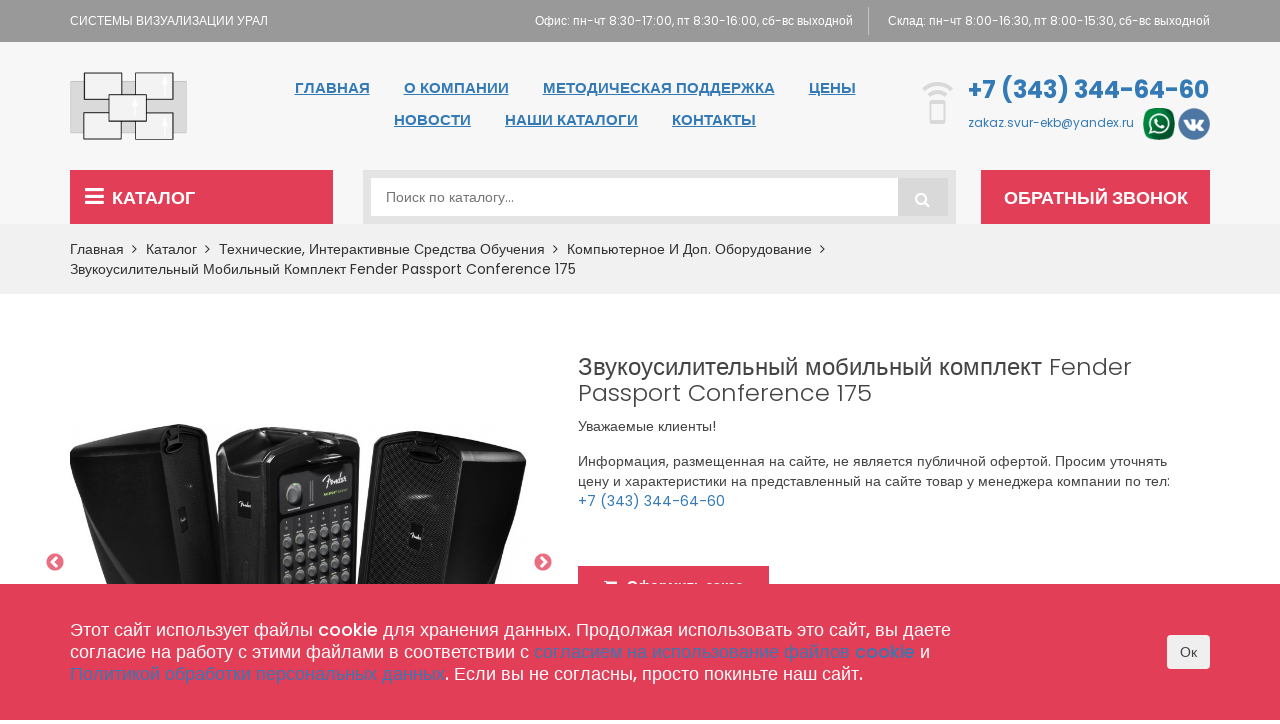

--- FILE ---
content_type: text/html; charset=UTF-8
request_url: https://svur-ekb.ru/catalog/tekhnicheskie-interaktivnye-sredstva-obucheniya/kompyuternoe-i-dop-oborudovanie/zvukousilitelnyy-mobilnyy-komplekt-fender-passport-conference-175-/
body_size: 11170
content:

<!DOCTYPE html>
<html lang="ru">
<head>
	<meta charset="utf-8">
    <meta http-equiv="x-ua-compatible" content="ie=edge">
    <meta name="viewport" content="width=device-width, initial-scale=1">

	<link rel="shortcut icon" href="/favicon.png" type="image/png">

	<meta http-equiv="Content-Type" content="text/html; charset=UTF-8" />
<meta name="robots" content="index, follow" />
<meta name="keywords" content="Звукоусилительный мобильный комплект Fender Passport Conference 175, купить, Системы Визуализации Урал" />
<meta name="description" content="У нас можно приобрести Звукоусилительный мобильный комплект Fender Passport Conference 175. Звукоусилительный мобильный комплект Fender Passport Conference 175 в компании Системы Визуализации Урал." />
<script data-skip-moving="true">(function(w, d, n) {var cl = "bx-core";var ht = d.documentElement;var htc = ht ? ht.className : undefined;if (htc === undefined || htc.indexOf(cl) !== -1){return;}var ua = n.userAgent;if (/(iPad;)|(iPhone;)/i.test(ua)){cl += " bx-ios";}else if (/Windows/i.test(ua)){cl += ' bx-win';}else if (/Macintosh/i.test(ua)){cl += " bx-mac";}else if (/Linux/i.test(ua) && !/Android/i.test(ua)){cl += " bx-linux";}else if (/Android/i.test(ua)){cl += " bx-android";}cl += (/(ipad|iphone|android|mobile|touch)/i.test(ua) ? " bx-touch" : " bx-no-touch");cl += w.devicePixelRatio && w.devicePixelRatio >= 2? " bx-retina": " bx-no-retina";if (/AppleWebKit/.test(ua)){cl += " bx-chrome";}else if (/Opera/.test(ua)){cl += " bx-opera";}else if (/Firefox/.test(ua)){cl += " bx-firefox";}ht.className = htc ? htc + " " + cl : cl;})(window, document, navigator);</script>


<link href="/local/templates/svur/css/bootstrap.min.css?1647059500110143" type="text/css"  data-template-style="true"  rel="stylesheet" />
<link href="/local/templates/svur/css/animate.css?164705950070824" type="text/css"  data-template-style="true"  rel="stylesheet" />
<link href="/local/templates/svur/css/meanmenu.min.css?16470595002747" type="text/css"  data-template-style="true"  rel="stylesheet" />
<link href="/local/templates/svur/css/owl.carousel.css?16470595007642" type="text/css"  data-template-style="true"  rel="stylesheet" />
<link href="/local/templates/svur/css/font-awesome.min.css?164705950027466" type="text/css"  data-template-style="true"  rel="stylesheet" />
<link href="/local/templates/svur/css/material-design-iconic-font.css?164705950085304" type="text/css"  data-template-style="true"  rel="stylesheet" />
<link href="/local/templates/svur/css/chosen.min.css?164705950011040" type="text/css"  data-template-style="true"  rel="stylesheet" />
<link href="/local/templates/svur/css/flexslider.css?16470595006866" type="text/css"  data-template-style="true"  rel="stylesheet" />
<link href="/local/templates/svur/css/slick.css?16470595001776" type="text/css"  data-template-style="true"  rel="stylesheet" />
<link href="/local/templates/svur/css/slick-theme.css?16470595003147" type="text/css"  data-template-style="true"  rel="stylesheet" />
<link href="/local/templates/svur/css/style.css?1647059500102454" type="text/css"  data-template-style="true"  rel="stylesheet" />
<link href="/local/templates/svur/css/responsive.css?164705950012360" type="text/css"  data-template-style="true"  rel="stylesheet" />
<link href="/local/templates/svur/styles.css?16470595004" type="text/css"  data-template-style="true"  rel="stylesheet" />
<link href="/local/templates/svur/template_styles.css?17515212984380" type="text/css"  data-template-style="true"  rel="stylesheet" />







	
                                                
    		<style>
			.home-2 .category-menu {
			    opacity: 0;
			    visibility: hidden;
			    border: 1px solid #eaeaea;
			    padding: 2px;
			}
		</style>
    
																		
 		
	<title>Звукоусилительный мобильный комплект Fender Passport Conference 175 купить | Системы Визуализации Урал</title>


	<!-- Yandex.Metrika counter -->
	<script type="text/javascript" data-skip-moving="true">
	   (function(m,e,t,r,i,k,a){m[i]=m[i]||function(){(m[i].a=m[i].a||[]).push(arguments)};
	   m[i].l=1*new Date();
	   for (var j = 0; j < document.scripts.length; j++) {if (document.scripts[j].src === r) { return; }}
	   k=e.createElement(t),a=e.getElementsByTagName(t)[0],k.async=1,k.src=r,a.parentNode.insertBefore(k,a)})
	   (window, document, "script", "https://mc.yandex.ru/metrika/tag.js", "ym");

	   ym(99858694, "init", {
			clickmap:true,
			trackLinks:true,
			accurateTrackBounce:true,
			webvisor:true
	   });
	</script>
	<!-- /Yandex.Metrika counter -->
</head>
<body class="home-2">

<input id="yandex-captcha-public-key" type="hidden" value="ysc1_LFrgGsC63TNOfAZaFKzS3q4ArWL3pyavru6VwZTp0ffaeb13">

<!-- Yandex.Metrika counter -->
<noscript><div><img src="https://mc.yandex.ru/watch/99858694" style="position:absolute; left:-9999px;" alt="" /></div></noscript>
<!-- /Yandex.Metrika counter -->

	    <!--[if lt IE 8]>
        <p class="browserupgrade">You are using an <strong>outdated</strong> browser. Please <a href="http://browsehappy.com/">upgrade your browser</a> to improve your experience.</p>
    <![endif]-->

    <!-- Add your site or application content here -->
    <!-- header-area-start -->
	<header>
		<!-- header-top-area-start -->
		<div class="header-top-area">
			<div class="container">
				<div class="row">
					<div class="col-lg-3 col-md-3 col-sm-12 col-xs-12">
						<div class="header-top-left">
							<p>
								СИСТЕМЫ ВИЗУАЛИЗАЦИИ УРАЛ							</p>
						</div>
					</div>
					<div class="col-lg-9 col-md-9 col-sm-12 col-xs-12">
						
	<div class="header-link text-right">
		<ul>						
								<li><a href="/kontakty/">Офис: пн-чт 8:30-17:00, пт 8:30-16:00, сб-вс выходной</a></li>
								<li><a href="/kontakty/">Склад: пн-чт 8:00-16:30, пт 8:00-15:30, сб-вс выходной</a></li>
					</ul>
	</div>
					</div>
				</div>
			</div>
		</div>
		<!-- header-top-area-end -->
		<!-- header-min-area-start -->
		<div class="header-min-area">
			<div class="container">
				<div class="row">
					<div class="col-lg-2 col-md-2 col-sm-12 col-xs-12">
						<!-- logo-area-start -->
						<div class="logo-area">
							<a href="/"><img src="/local/templates/svur/img/logo/1.png" alt="logo" /></a>
							<div class="col-1 hidden-md hidden-lg mt-20">
								<a href="https://wa.me/79676390460" target="_blank">
									<img src="/local/templates/svur/img/whatsapp.png" alt="" width="32" style="width: 32px;">
								</a>
								<a href="https://vk.com/public206701157" target="_blank">
									<img src="/local/templates/svur/img/vk.png" alt="" width="32" style="width: 32px;">
								</a>
							</div>
						</div>
						<!-- logo-area-end -->
					</div>
					<div class="col-lg-10 col-md-10 col-sm-9 hidden-xs hidden-sm">
						
	<div class="main-menu-area hidden-xs">
		<ul>
							<li><a href="/">Главная</a></li>
							<li><a href="/o-kompanii/">О компании</a></li>
							<li><a href="/obuchenie-i-metodicheskaya-podderzhka/">Методическая поддержка</a></li>
							<li><a href="/tseny/">Цены</a></li>
							<li><a href="/novosti/">Новости</a></li>
							<li><a href="/nashi-katalogi/">Наши каталоги</a></li>
							<li><a href="/kontakty/">Контакты</a></li>
					</ul>
	</div>
						<div class="box-haeder hidden-sm">
							<div class="icon">
								<a href="#"><i class="zmdi zmdi-remote-control-alt zmdi-hc-fw"></i></a>
							</div>
							<div class="text">
								<h2>
									<a href="tel:+73433446460">+7 (343) 344-64-60</a>								</h2>
								<p>
									<a href="mailto:zakaz.svur-ekb@yandex.ru">zakaz.svur-ekb@yandex.ru</a>									&nbsp;
									<a href="https://wa.me/79676390460" target="_blank">
										<img src="/local/templates/svur/img/whatsapp.png" alt="" width="32">
									</a>
									<a href="https://vk.com/public206701157" target="_blank">
										<img src="/local/templates/svur/img/vk.png" alt="" width="32" style="width: 32px;">
									</a>
								</p>
							</div>
						</div>
					</div>
				</div>
			</div>
		</div>
		<!-- header-min-area-start -->
		<!-- header-bottom-area-start -->
		<div class="header-bottom-area" id="sticky-header">
			<div class="container">
				<div class="row">
					<div class="col-lg-3 col-md-3 hidden-sm hidden-xs">
						<div class="Category-area">
							<h3><a href="/catalog/" style="color: #fff;"><i class="fa fa-bars"></i>Каталог</a></h3>
							
	<div class="category-menu">
		<nav>
			<ul>
																				<li class="angle"><a href="/catalog/doshkolnoe-obuchenie/">Дошкольное обучение</a>
							<ul class="category-submenu">
																																													<li><a href="/catalog/doshkolnoe-obuchenie/nabor-psikhologa-pertra/" >Набор психолога &quot;Пертра&quot;</a></li>
																																																										<li><a href="/catalog/doshkolnoe-obuchenie/razvivayushchaya-sreda-sovremennogo-detskogo-sada/" >Развивающая среда современного детского сада</a></li>
																																																										<li><a href="/catalog/doshkolnoe-obuchenie/logorobot-pchelka/" >ЛогоРобот Пчелки</a></li>
																																																										<li><a href="/catalog/doshkolnoe-obuchenie/logorobot-robomysh/" >ЛогоРобот Робомышь</a></li>
																																																										<li><a href="/catalog/doshkolnoe-obuchenie/programmiruemyy-modulnyy-konstruktor-robo-vunderkind-robo-wunderkind/" >Программируемый модульный конструктор Робо Вундеркинд (Robo Wunderkind)</a></li>
																																																										<li><a href="/catalog/doshkolnoe-obuchenie/oborudovanie-i-nabory-dlya-eksperimentov-maxitronix/" >Оборудование и наборы для экспериментов Maxitronix</a></li>
																																																										<li><a href="/catalog/doshkolnoe-obuchenie/mebel-dlya-dou/" >Мебель и системы хранения</a></li>
																																						</ul></li>																<li class="angle"><a href="/catalog/nachalnoe-obrazovanie/">Начальное образование</a>
							<ul class="category-submenu">
																																													<li><a href="/catalog/nachalnoe-obrazovanie/posobiya-dlya-nachalnoy-shkoly/" >Игры и оборудование по математике</a></li>
																																																										<li><a href="/catalog/nachalnoe-obrazovanie/posobiya-po-inostrannomu-yazyku/" >Пособия по иностранному языку</a></li>
																																																										<li><a href="/catalog/nachalnoe-obrazovanie/posobiya-po-estestvoznaniyu-spectra/" >Пособия по естествознанию Spectra</a></li>
																																																										<li><a href="/catalog/nachalnoe-obrazovanie/posobiya-po-okruzhayushchemu-miru-invicta/" >Пособия по окружающему миру Invicta</a></li>
																																																										<li><a href="/catalog/nachalnoe-obrazovanie/posobiya-po-russkomu-yazyku/" >Пособия по русскому языку</a></li>
																																						</ul></li>																<li class="angle"><a href="/catalog/osnovnoe-i-srednee-obrazovanie/">Основное и среднее образование</a>
							<ul class="category-submenu">
																																													<li><a href="/catalog/osnovnoe-i-srednee-obrazovanie/kabinet-obzr/" >Кабинет ОБЗР</a></li>
																																																										<li><a href="/catalog/osnovnoe-i-srednee-obrazovanie/mikroskopy/" >Микроскопы</a></li>
																																																										<li><a href="/catalog/osnovnoe-i-srednee-obrazovanie/tsifrovye-laboratorii/" >Цифровые лаборатории</a></li>
																																																										<li><a href="/catalog/osnovnoe-i-srednee-obrazovanie/konstruktory-modulnykh-stankov-unimat/" >Конструкторы модульных станков UNIMAT</a></li>
																																																										<li><a href="/catalog/osnovnoe-i-srednee-obrazovanie/3d-oborudovanie/" >3D оборудование</a></li>
																																																										<li><a href="/catalog/osnovnoe-i-srednee-obrazovanie/uchebno-naglyadnye-posobiya-dlya-shkol/" >Учебно-наглядные пособия для школ</a></li>
																																																										<li><a href="/catalog/osnovnoe-i-srednee-obrazovanie/proektnaya-i-eksperimen-talnaya-deyatelnosti/" >Проектная и экспериментальная деятельности</a></li>
																																						</ul></li>																<li class="angle"><a href="/catalog/spetsialnoe-obrazovanie/">Специальное образование</a>
							<ul class="category-submenu">
																																													<li><a href="/catalog/spetsialnoe-obrazovanie/dostupnaya-sreda/" >Доступная среда - оборудование для детей с ОВЗ</a></li>
																																																										<li><a href="/catalog/spetsialnoe-obrazovanie/trenazhery-i-balansiry-pedalo-holz-hoerz/" >Тренажеры и балансиры Pedalo® Holz-Hoerz и Jakobs</a></li>
																																						</ul></li>																<li class="angle"><a href="/catalog/lego-education/">Lego Education</a>
							<ul class="category-submenu">
																																													<li><a href="/catalog/lego-education/mladshie-doshkolniki/" >Младшие дошкольники (до 4 лет)</a></li>
																																																										<li><a href="/catalog/lego-education/starshie-doshkolniki-4-let/" >Старшие дошкольники (4+ лет)</a></li>
																																																										<li><a href="/catalog/lego-education/mladshie-shkolniki/" >Младшие школьники</a></li>
																																																										<li><a href="/catalog/lego-education/srednyaya-shkola/" >Средняя школа</a></li>
																																						</ul></li>																															<li><a href="/catalog/bpla/" class="root-item">БПЛА</a></li>
																																																										<li><a href="/catalog/demonstratsionnoe-oborudovanie%2B/" class="root-item">Демонстрационное оборудование</a></li>
																																																										<li><a href="/catalog/dopolnitelnoe-obrazovanie-robototekhnika/" class="root-item">Дополнительное образование Робототехника</a></li>
																																																										<li><a href="/catalog/programmnoe-obespechenie-institut-novykh-tekhnologiy/" class="root-item">Программное обеспечение &quot;Институт Новых Технологий&quot;</a></li>
																																																										<li><a href="/catalog/stanki-dlya-kabineta-truda-po-prikazu-838/" class="root-item">Станки для кабинета труда по приказу №838</a></li>
																																																										<li><a href="/catalog/uchebno-naglyadnye-posobiya-dlya-kabinetov/" class="root-item">Учебно-наглядные пособия для кабинетов</a></li>
																																																										<li><a href="/catalog/elektronnye-ustroystva/" class="root-item">Электронные устройства</a></li>
																																											<li class="angle"><a href="/catalog/tekhnicheskie-interaktivnye-sredstva-obucheniya/">Технические, интерактивные средства обучения</a>
							<ul class="category-submenu">
																																													<li><a href="/catalog/tekhnicheskie-interaktivnye-sredstva-obucheniya/mimioclassroom/" >Mimio Classroom</a></li>
																																																										<li><a href="/catalog/tekhnicheskie-interaktivnye-sredstva-obucheniya/kompyuternoe-i-dop-oborudovanie/"  class="item-selected">Компьютерное и доп. оборудование</a></li>
																																																										<li><a href="/catalog/tekhnicheskie-interaktivnye-sredstva-obucheniya/sistemy-elektrosnabzheniya-potolochnye/" >Системы электроснабжения потолочные</a></li>
																																						</ul></li>																															<li><a href="/catalog/laboratorii-v-chemodane-cornelsen/" class="root-item">Лаборатории в чемодане Cornelsen Experimenta</a></li>
																																																										<li><a href="/catalog/konstruktory-fischertechnik/" class="root-item">Конструкторы Fischertechnik</a></li>
																																																										<li><a href="/catalog/obrazovatelnye-proekty/" class="root-item">Образовательные проекты</a></li>
																																		</ul>
		</nav>	
	</div>
						</div>
					</div>
					<div class="col-lg-9 col-md-9 col-sm-12 col-xs-12">
						<div class="header-search">
							<form action="/poisk/">
								<input name="q" type="text" placeholder="Поиск по каталогу..."/>
								<button type="submit"><i class="fa fa-search"></i></button>
							</form>
						</div>
						<div class="shopping-area">
							<a href="javascript:;" class="top-callback-a" data-toggle="modal" data-target="#top-callback-modal">Обратный звонок</a>
						</div>
					</div>
				</div>
			</div>
		</div>
		<!-- header-bottom-area-end -->
		<!-- mobile-menu-area-start -->
		<div class="mobile-menu-area hidden-md hidden-lg">
			<div class="container">
				<div class="row">
					<div class="col-lg-12">
						
	<div class="mobile-menu">
		<nav id="mobile-menu-active">
			<ul id="nav">
				
					
					
						
															<li><a href="/" class="root-item">Главная</a></li>
							
						
					
					
				
					
					
													<li><a href="/catalog/doshkolnoe-obuchenie/" class="root-item">Дошкольное обучение</a>
								<ul class="root-item">
						
					
					
				
					
					
						
															<li><a href="/catalog/doshkolnoe-obuchenie/nabor-psikhologa-pertra/" >Набор психолога &quot;Пертра&quot;</a></li>
							
						
					
					
				
					
					
						
															<li><a href="/catalog/doshkolnoe-obuchenie/razvivayushchaya-sreda-sovremennogo-detskogo-sada/" >Развивающая среда современного детского сада</a></li>
							
						
					
					
				
					
					
						
															<li><a href="/catalog/doshkolnoe-obuchenie/logorobot-pchelka/" >ЛогоРобот Пчелки</a></li>
							
						
					
					
				
					
					
						
															<li><a href="/catalog/doshkolnoe-obuchenie/logorobot-robomysh/" >ЛогоРобот Робомышь</a></li>
							
						
					
					
				
					
					
						
															<li><a href="/catalog/doshkolnoe-obuchenie/programmiruemyy-modulnyy-konstruktor-robo-vunderkind-robo-wunderkind/" >Программируемый модульный конструктор Робо Вундеркинд (Robo Wunderkind)</a></li>
							
						
					
					
				
					
					
						
															<li><a href="/catalog/doshkolnoe-obuchenie/oborudovanie-i-nabory-dlya-eksperimentov-maxitronix/" >Оборудование и наборы для экспериментов Maxitronix</a></li>
							
						
					
					
				
					
					
						
															<li><a href="/catalog/doshkolnoe-obuchenie/mebel-dlya-dou/" >Мебель и системы хранения</a></li>
							
						
					
					
				
											</ul></li>					
					
													<li><a href="/catalog/nachalnoe-obrazovanie/" class="root-item">Начальное образование</a>
								<ul class="root-item">
						
					
					
				
					
					
						
															<li><a href="/catalog/nachalnoe-obrazovanie/posobiya-dlya-nachalnoy-shkoly/" >Игры и оборудование по математике</a></li>
							
						
					
					
				
					
					
						
															<li><a href="/catalog/nachalnoe-obrazovanie/posobiya-po-inostrannomu-yazyku/" >Пособия по иностранному языку</a></li>
							
						
					
					
				
					
					
						
															<li><a href="/catalog/nachalnoe-obrazovanie/posobiya-po-estestvoznaniyu-spectra/" >Пособия по естествознанию Spectra</a></li>
							
						
					
					
				
					
					
						
															<li><a href="/catalog/nachalnoe-obrazovanie/posobiya-po-okruzhayushchemu-miru-invicta/" >Пособия по окружающему миру Invicta</a></li>
							
						
					
					
				
					
					
						
															<li><a href="/catalog/nachalnoe-obrazovanie/posobiya-po-russkomu-yazyku/" >Пособия по русскому языку</a></li>
							
						
					
					
				
											</ul></li>					
					
													<li><a href="/catalog/osnovnoe-i-srednee-obrazovanie/" class="root-item">Основное и среднее образование</a>
								<ul class="root-item">
						
					
					
				
					
					
						
															<li><a href="/catalog/osnovnoe-i-srednee-obrazovanie/kabinet-obzr/" >Кабинет ОБЗР</a></li>
							
						
					
					
				
					
					
						
															<li><a href="/catalog/osnovnoe-i-srednee-obrazovanie/mikroskopy/" >Микроскопы</a></li>
							
						
					
					
				
					
					
						
															<li><a href="/catalog/osnovnoe-i-srednee-obrazovanie/tsifrovye-laboratorii/" >Цифровые лаборатории</a></li>
							
						
					
					
				
					
					
						
															<li><a href="/catalog/osnovnoe-i-srednee-obrazovanie/konstruktory-modulnykh-stankov-unimat/" >Конструкторы модульных станков UNIMAT</a></li>
							
						
					
					
				
					
					
						
															<li><a href="/catalog/osnovnoe-i-srednee-obrazovanie/3d-oborudovanie/" >3D оборудование</a></li>
							
						
					
					
				
					
					
						
															<li><a href="/catalog/osnovnoe-i-srednee-obrazovanie/uchebno-naglyadnye-posobiya-dlya-shkol/" >Учебно-наглядные пособия для школ</a></li>
							
						
					
					
				
					
					
						
															<li><a href="/catalog/osnovnoe-i-srednee-obrazovanie/proektnaya-i-eksperimen-talnaya-deyatelnosti/" >Проектная и экспериментальная деятельности</a></li>
							
						
					
					
				
											</ul></li>					
					
													<li><a href="/catalog/spetsialnoe-obrazovanie/" class="root-item">Специальное образование</a>
								<ul class="root-item">
						
					
					
				
					
					
						
															<li><a href="/catalog/spetsialnoe-obrazovanie/dostupnaya-sreda/" >Доступная среда - оборудование для детей с ОВЗ</a></li>
							
						
					
					
				
					
					
						
															<li><a href="/catalog/spetsialnoe-obrazovanie/trenazhery-i-balansiry-pedalo-holz-hoerz/" >Тренажеры и балансиры Pedalo® Holz-Hoerz и Jakobs</a></li>
							
						
					
					
				
											</ul></li>					
					
													<li><a href="/catalog/lego-education/" class="root-item">Lego Education</a>
								<ul class="root-item">
						
					
					
				
					
					
						
															<li><a href="/catalog/lego-education/mladshie-doshkolniki/" >Младшие дошкольники (до 4 лет)</a></li>
							
						
					
					
				
					
					
						
															<li><a href="/catalog/lego-education/starshie-doshkolniki-4-let/" >Старшие дошкольники (4+ лет)</a></li>
							
						
					
					
				
					
					
						
															<li><a href="/catalog/lego-education/mladshie-shkolniki/" >Младшие школьники</a></li>
							
						
					
					
				
					
					
						
															<li><a href="/catalog/lego-education/srednyaya-shkola/" >Средняя школа</a></li>
							
						
					
					
				
											</ul></li>					
					
						
															<li><a href="/catalog/bpla/" class="root-item">БПЛА</a></li>
							
						
					
					
				
					
					
						
															<li><a href="/catalog/demonstratsionnoe-oborudovanie%2B/" class="root-item">Демонстрационное оборудование</a></li>
							
						
					
					
				
					
					
						
															<li><a href="/catalog/dopolnitelnoe-obrazovanie-robototekhnika/" class="root-item">Дополнительное образование Робототехника</a></li>
							
						
					
					
				
					
					
						
															<li><a href="/catalog/programmnoe-obespechenie-institut-novykh-tekhnologiy/" class="root-item">Программное обеспечение &quot;Институт Новых Технологий&quot;</a></li>
							
						
					
					
				
					
					
						
															<li><a href="/catalog/stanki-dlya-kabineta-truda-po-prikazu-838/" class="root-item">Станки для кабинета труда по приказу №838</a></li>
							
						
					
					
				
					
					
						
															<li><a href="/catalog/uchebno-naglyadnye-posobiya-dlya-kabinetov/" class="root-item">Учебно-наглядные пособия для кабинетов</a></li>
							
						
					
					
				
					
					
						
															<li><a href="/catalog/elektronnye-ustroystva/" class="root-item">Электронные устройства</a></li>
							
						
					
					
				
					
					
													<li><a href="/catalog/tekhnicheskie-interaktivnye-sredstva-obucheniya/" class="root-item">Технические, интерактивные средства обучения</a>
								<ul class="root-item">
						
					
					
				
					
					
						
															<li><a href="/catalog/tekhnicheskie-interaktivnye-sredstva-obucheniya/mimioclassroom/" >Mimio Classroom</a></li>
							
						
					
					
				
					
					
						
															<li><a href="/catalog/tekhnicheskie-interaktivnye-sredstva-obucheniya/kompyuternoe-i-dop-oborudovanie/"  class="item-selected">Компьютерное и доп. оборудование</a></li>
							
						
					
					
				
					
					
						
															<li><a href="/catalog/tekhnicheskie-interaktivnye-sredstva-obucheniya/sistemy-elektrosnabzheniya-potolochnye/" >Системы электроснабжения потолочные</a></li>
							
						
					
					
				
											</ul></li>					
					
						
															<li><a href="/catalog/laboratorii-v-chemodane-cornelsen/" class="root-item">Лаборатории в чемодане Cornelsen Experimenta</a></li>
							
						
					
					
				
					
					
						
															<li><a href="/catalog/konstruktory-fischertechnik/" class="root-item">Конструкторы Fischertechnik</a></li>
							
						
					
					
				
					
					
						
															<li><a href="/catalog/obrazovatelnye-proekty/" class="root-item">Образовательные проекты</a></li>
							
						
					
					
				
					
					
						
															<li><a href="/o-kompanii/" class="root-item">О компании</a></li>
							
						
					
					
				
					
					
						
															<li><a href="/obuchenie-i-metodicheskaya-podderzhka/" class="root-item">Обучение и методическая поддержка</a></li>
							
						
					
					
				
					
					
						
															<li><a href="/kontakty/" class="root-item">Контакты</a></li>
							
						
					
					
				
							</ul>
		</nav>
	</div>
					</div>
				</div>
			</div>
		</div>
		<!-- mobile-menu-area-end -->
	</header>

			<div class="breadcrumbs-area">
			<div class="container">
				<div class="row">
					<div class="col-lg-12">
						<div class="breadcrumbs-menu"><ul>
			<li>
				
				<a href="/" title="Главная" itemprop="item">Главная<i class="fa fa-angle-right"></i>
				</a>
			</li>
			<li>
				
				<a href="/catalog/" title="Каталог" itemprop="item">Каталог<i class="fa fa-angle-right"></i>
				</a>
			</li>
			<li>
				
				<a href="/catalog/tekhnicheskie-interaktivnye-sredstva-obucheniya/" title="Технические, интерактивные средства обучения" itemprop="item">Технические, интерактивные средства обучения<i class="fa fa-angle-right"></i>
				</a>
			</li>
			<li>
				
				<a href="/catalog/tekhnicheskie-interaktivnye-sredstva-obucheniya/kompyuternoe-i-dop-oborudovanie/" title="Компьютерное и доп. оборудование" itemprop="item">Компьютерное и доп. оборудование<i class="fa fa-angle-right"></i>
				</a>
			</li>
			<li>
				<a href="#">Звукоусилительный мобильный комплект Fender Passport Conference 175</a>
			</li></ul></div>					</div>
				</div>
			</div>
		</div>
		
			

<div class="product-main-area mt-40">
	<div class="container">
		<div class="row">
			<div class="col-lg-5 col-md-5 col-sm-5 col-xs-12">
				<div class="slider-for">
											<div>
														<img src="/upload/iblock/0ef/0ef80dc6a971966f31e81eefeeed8f03.jpg" alt="Звукоусилительный мобильный комплект Fender Passport Conference 175" />
						</div>
																<div>
														<img src="/upload/iblock/ee1/ee16ba047f1d01de5380068ee040d3e0.jpg" alt="Звукоусилительный мобильный комплект Fender Passport Conference 175" />
						</div>
									</div>
				<div class="slider-nav">
											<div>
														<img src="/upload/resize_cache/iblock/0ef/88_110_1/0ef80dc6a971966f31e81eefeeed8f03.jpg" alt="Звукоусилительный мобильный комплект Fender Passport Conference 175" />
						</div>
																<div>
														<img src="/upload/resize_cache/iblock/ee1/88_110_1/ee16ba047f1d01de5380068ee040d3e0.jpg" alt="Звукоусилительный мобильный комплект Fender Passport Conference 175" />
						</div>
									</div>
			</div>
			<div class="col-lg-7 col-md-7 col-sm-7 col-xs-12">
				<div class="product-info-main">
					<div class="page-title">
						<h1>Звукоусилительный мобильный комплект Fender Passport Conference 175</h1>
					</div>
					<div class="row">
    <div class="col-md-12">
        <p>Уважаемые клиенты!</p>
        <p>Информация, размещенная на сайте, не является публичной офертой. Просим уточнять цену и характеристики на представленный на сайте товар у менеджера компании по тел: <a href="tel:+73433446460">+7 (343) 344-64-60</a></p>
    </div>
</div>					<br /><br />
					<div class="product-add-form">
						<form action="#">
							<a href="#" class="order-btn" data-name="Звукоусилительный мобильный комплект Fender Passport Conference 175"><i class="fa fa-shopping-cart"></i>Оформить заказ</a>
						</form>
					</div>
					<div class="product-social-links">
						<div class="product-addto-links">
						</div>
						<div class="product-addto-links-text">
							<p style="text-align: justify;">
	 Fender Passport Conference 175 является комплектом мобильной звукоусиливающей системы, она одна одной из самых лучших портативных систем. Система включает в себя все что нужно, чтобы озвучить самые разные мероприятия. Акустический комплект очень простой в использовании и небольшой по размерам (48,5 см. x 63,5 см. x 25,10 см), достаточно мощный для озвучивания небольших помещений, залов и открытых площадок. В сложенном состоянии комплект выглядит как небольшой чемодан.<br>
 <br>
 <b><span style="color: #003562;">Преимущества Fender Passport Conference 175</span></b><br>
	 У комплекта оригинальный дизайн и полный набор функций от одного из наилучших производителей во всем мире, производящего профессиональное музыкальное оборудование.<br>
	 Пятиканальный многофункциональный микшер имеет три моно канала Mic/Line и один стереоканал для подключения медиаустройств.<br>
	 Высокое качество озвучивания малых залов и помещений, которые вмещают до 100 человек.<br>
	 Большой набор самых необходимых и важных компонентов для озвучивания и проведения мероприятий различного уровня.<br>
	 Высокое качество звучания в моно и стерео режимах обеспечивает номинальная выходная мощность, равная 175 Ватт.<br>
	 Является лучшим решением для озвучивания встреч, презентаций, корпоративных пресс-конференций, небольших музыкальных выступлений вокалистов в не очень больших кофейнях и клубах.<br>
	 Для подключения акустических пассивных систем имеется комплект из двух длинных кабелей (9 м. х 2) с разъёмами 1\4 Jack.<br>
	 Качественное, плотное звучание двух акустических широкополосных систем с динамиками Fender Special Design в стерео и моно режимах.<br>
	 Небольшие габариты и компактный дизайн позволяют перевозить весь комплект в багажнике своего легкового автомобиля.
</p>
<p style="text-align: justify;">
 <br>
 <b><span style="color: #003562;">Технические характеристики</span></b>
</p>
<p style="text-align: justify;">
</p>
<table>
<tbody>
<tr>
	<td>
		 Основные параметры
	</td>
</tr>
<tr>
	<td>
		 Тип устройства
	</td>
	<td>
		 Мобильный комплект звукоусиливающего оборудования;
	</td>
</tr>
<tr>
	<td>
		 Мощность
	</td>
	<td>
		 175 Ватт;
	</td>
</tr>
<tr>
	<td>
		 Интегрированный микшер
	</td>
	<td>
		 Пять каналов (3 моно канала - Mic/Line, 1 стерео пара);
	</td>
</tr>
<tr>
	<td>
		 Коммутация каналов
	</td>
	<td>
		 Разъёмы XLR, 1\\4 Jack, 1\\8 mini Jack;
	</td>
</tr>
<tr>
	<td>
		 Диапазон воспроизводимых частот
	</td>
	<td>
		 От 20 Гц до 40 кГц (+ / - 1 дБ);
	</td>
</tr>
<tr>
	<td>
		 Соотношение сигнал/шум
	</td>
	<td>
		 &gt; 80 дБ @ 1 Вт, «А» взвешенное.
	</td>
</tr>
<tr>
	<td colspan="2">
		 Спецификация акустических систем
	</td>
</tr>
<tr>
	<td>
		 Акустические системы
	</td>
	<td>
		 пассивные, х 2;
	</td>
</tr>
<tr>
	<td>
		 Тип НЧ динамика НЧ
	</td>
	<td>
		 Fender Special Design;
	</td>
</tr>
<tr>
	<td>
		 Тип ВЧ твитера
	</td>
	<td>
		 Fender Special Design.
	</td>
</tr>
<tr>
	<td colspan="2">
		 Состав комплекта
	</td>
</tr>
<tr>
	<td>
		 Динамический усилитель класса D
	</td>
	<td>
		 Интегрированный в основной блок;
	</td>
</tr>
<tr>
	<td>
		 Кабели для подключения акустических систем
	</td>
	<td>
		 Длина – 9 м., х 2;
	</td>
</tr>
<tr>
	<td>
		 Пассивные акустические системы
	</td>
	<td>
		 х 2;
	</td>
</tr>
<tr>
	<td>
		 Микшер
	</td>
	<td>
		 Пять каналов (интегрированный в основной блок);
	</td>
</tr>
<tr>
	<td colspan="2">
		 Дополнительные характеристики
	</td>
</tr>
<tr>
	<td>
		 Сеть питания (переменный ток)
	</td>
	<td>
		 220 Вольт, 50/60 Гц;
	</td>
</tr>
<tr>
	<td>
		 Габаритные размеры комплекта
	</td>
	<td>
		 48,5 см. x 63,5 см. x 25,10 см.;
	</td>
</tr>
<tr>
	<td>
		 Цвет
	</td>
	<td>
		 Черный;
	</td>
</tr>
<tr>
	<td>
		 Вес
	</td>
	<td>
		 15,88 кг.
	</td>
</tr>
</tbody>
</table>						</div>
					</div>
				</div>
			</div>
		</div>
	</div>
</div><br>									</div>
					</div>
				</div>
			</div>
			
	<footer>
		<!-- footer-top-start -->
		<div class="footer-top ptb-60">
			<div class="container">
				<div class="row">
					<div class="col-lg-4 col-md-4 col-sm-6 col-xs-12">
						<!-- single-footer-start -->
						<div class="single-footer">
							<div class="footer-logo">
								<a href="/"><img src="/local/templates/svur/img/logo/footer.png" alt="СИСТЕМЫ ВИЗУАЛИЗАЦИИ УРАЛ" /></a>
							</div>
							<div class="footer-test">
								<p>Владелец сайта:</p>
								<p>ООО «СВ Урал»</p>
								<p>ИНН 6671463230</p>
								<p>ОГРН 1146671023531</p>
								<p>Адрес: 620016, Свердловская область,  город Екатеринбург, улица Краснолесья, дом 24, квартира 215</p>
								<p>Электронная почта: <a href="mailto:zakaz.svur-ekb@yandex.ru">zakaz.svur-ekb@yandex.ru</a></p>
								<br/>
								<p>СИСТЕМЫ ВИЗУАЛИЗАЦИИ УРАЛ</p>
								<br/>
								<p>
									Пункт выдачи с возможностью самовывоза<br/>
									Телефон: <a href="tel:+73433446460">+7 (343) 344-64-60</a><br/>
									E-mail: <a href="mailto:zakaz.svur-ekb@yandex.ru">zakaz.svur-ekb@yandex.ru</a>
								</p>
								<br/>
								<p>
									<span>Напишите нам: </span>
									<a href="https://wa.me/79676390460" target="_blank">
										<img src="/local/templates/svur/img/whatsapp.png" alt="" width="32" style="width: 32px;">
									</a></p>
								<br>
								<p>
									Режим работы:<br/>
									офис: пн-чт 8:30-17:00, пт 8:30-16:00, без перерыва, сб, вс выходной<br/>
									склад: пн-чт 8:00-16:30, пт 8:00-15:30, без перерыва, сб, вс выходной
								</p>
							</div>
						</div>
						<!-- single-footer-end -->
					</div>
					<div class="col-lg-3 col-md-3 col-sm-6 col-xs-12">
						<!-- single-footer-start -->
						<div class="single-footer">
							<div class="footer-title">
								<h3>
									КАТАЛОГ								</h3>
							</div>
							<div class="footer-menu">
								

<ul>
	
	
						<li>
					<a href="/catalog/doshkolnoe-obuchenie/">Дошкольное обучение</a>
				</li>
		
	
	
	
	
						<li>
					<a href="/catalog/nachalnoe-obrazovanie/">Начальное образование</a>
				</li>
		
	
	
	
	
						<li>
					<a href="/catalog/osnovnoe-i-srednee-obrazovanie/">Основное и среднее образование</a>
				</li>
		
	
	
	
	
						<li>
					<a href="/catalog/spetsialnoe-obrazovanie/">Специальное образование</a>
				</li>
		
	
	
	
	
						<li>
					<a href="https://svur-edu.ru/catalog/lego-education/">Lego Education</a>
				</li>
		
	
	
	
	
						<li>
					<a href="https://svur-edu.ru/catalog/programmnoe-obespechenie-institut-novykh-tekhnologiy/">Программное обеспечение "Институт Новых Технологий"</a>
				</li>
		
	
	
	
	
						<li>
					<a href="https://svur-edu.ru/catalog/tekhnicheskie-interaktivnye-sredstva-obucheniya/">Технические, интерактивные средства обучения</a>
				</li>
		
	
	
	
	
						<li>
					<a href="https://svur-edu.ru/catalog/laboratorii-v-chemodane-cornelsen/">Лаборатории в чемодане Cornelsen Experimenta</a>
				</li>
		
	
	
	
	
						<li>
					<a href="https://svur-edu.ru/catalog/konstruktory-fischertechnik/">Конструкторы Fischertechnik</a>
				</li>
		
	
	
	
	
						<li>
					<a href="https://svur-edu.ru/catalog/uchebnoe-oborudovanie-prikaz-minprosveshcheniya-465/">Комплектация школы оборудованием по 465 приказу</a>
				</li>
		
	
	


</ul>
							</div>
						</div>
						<!-- single-footer-end -->
					</div>
					<div class="col-lg-3 col-md-3 col-sm-6 col-xs-12">
						<!-- single-footer-start -->
						<div class="single-footer">
							<div class="footer-title">
								<h3>
									ГЛАВНОЕ МЕНЮ								</h3>
							</div>
							<div class="footer-menu">
								

<ul>
	
	
						<li>
					<a href="/">Главная</a>
				</li>
		
	
	
	
	
						<li>
					<a href="/o-kompanii/">О компании</a>
				</li>
		
	
	
	
	
						<li>
					<a href="/obuchenie-i-metodicheskaya-podderzhka/">Методическая поддержка</a>
				</li>
		
	
	
	
	
						<li>
					<a href="/kontakty/">Контакты</a>
				</li>
		
	
	


</ul>
							</div>
						</div>
						<!-- single-footer-end -->
					</div>
					<div class="col-lg-2 col-md-2 col-sm-6 col-xs-12">
						<!-- single-footer-start -->
						<div class="single-footer">
							<div class="footer-title">
								<h3>ПОДЕЛИТЬСЯ</h3>
							</div>
							<div class="ya-share2" data-curtain data-shape="round" data-services="vkontakte,odnoklassniki,telegram,whatsapp,moimir"></div>
						</div>
						<div class="single-footer mt-80">
							<div class="footer-title mb-20">
								<h3>МЫ В СОЦСЕТЯХ</h3>
							</div>
							<div>
								<a href="https://vk.com/public206701157" target="_blank">
									<img src="/local/templates/svur/img/vk.png" alt="" width="32" style="width: 32px;">
								</a>
							</div>
						</div>
						<!-- single-footer-end -->
					</div>
				</div>
			</div>
		</div>
		<!-- footer-top-end -->
		<!-- footer-bottom-start -->
		<div class="footer-bottom ptb-20">
			<div class="container">
				<div class="row">
					<div class="col-lg-12">
						<div class="copy-right-area text-center">
							<p>© 2026 <a href="/">СИСТЕМЫ ВИЗУАЛИЗАЦИИ УРАЛ.</a> Все права защищены.</p>
							<a href="/policy/" target="_blank"> Политика обработки персональных данных</a>
						</div>
						<div class="footer-category text-center">
							Разработка и продвижение сайтов - <a href="https://dukis.ru" target="_blank" rel="nofollow">DUKiS</a>
						</div>
					</div>
				</div>
			</div>
		</div>
		<!-- footer-bottom-end -->
	</footer>	
	
	<!-- Top callback modal -->
	<div class="modal fade" id="top-callback-modal" tabindex="-1" role="dialog" aria-labelledby="myModalLabel">
		<div class="modal-dialog" role="document">
			<div class="modal-content">
					<div class="modal-header">
						<button type="button" class="close" data-dismiss="modal" aria-label="Close"><span aria-hidden="true">&times;</span></button>
						<h4 class="modal-title">Обратный звонок</h4>
					</div>
					<form id="top-callback-form" data-sending="false">
						<div class="modal-body">
	
							<input type="text" id="top-callback-phone" placeholder="+7 (___)___-__-__" class="form-control" required="required" />
							<br/>
							<div class="ya-captcha">
								<div id="top-callback-captcha-container" class="smart-captcha" style="height:100px; width: min-content;" data-sitekey="ysc1_LFrgGsC63TNOfAZaFKzS3q4ArWL3pyavru6VwZTp0ffaeb13"></div>
							</div>
							<div class="checkbox">
								<label>
									<input type="checkbox" required> Я даю <a href="/data-agree/" target="_blank">согласие</a> на обработку персональных данных в соответствии с <a href="/policy/" target="_blank">Политикой обработки персональных данных</a>. </label>
							</div>
						</div>
						<div class="modal-footer">
							<button type="button" class="btn btn-default" data-dismiss="modal">Отмена</button>
							<button id="top-callback-form-submit" type="submit" class="btn btn-primary send_feedback">Отправить</button>
							<p id="top-callback-form-result" class="director-form__result"></p>
						</div>
				</form>
			</div>
		</div>
	</div>

	<div id="order-modal">
		<h4>Вы собираетесь заказать:</h4><br/>
		<h5 id="order-modal-header"></h5><br/><br/>
		<form id="orders-form" data-sending="false">
			<input type="text" required="required" id="order-name" class="form-control" placeholder="Имя" /><br/>
			<input type="text" required="required" id="order-phone" class="form-control" placeholder="Телефон" /><br/>
			<input type="email" required="required" id="order-email" class="form-control" placeholder="Email" /><br/>
			<textarea id="order-comment" placeholder="Комментарий" class="form-control"></textarea><br/>
			<div class="ya-captcha">
				<div id="order-captcha-container" class="smart-captcha" style="height:100px;" data-sitekey="ysc1_LFrgGsC63TNOfAZaFKzS3q4ArWL3pyavru6VwZTp0ffaeb13"></div>
	        </div>
	        <div class="checkbox">
	            <label>
	                <input type="checkbox" required> Я даю <a href="/data-agree/" target="_blank">согласие</a> на обработку персональных данных в соответствии с <a href="/policy/" target="_blank">Политикой обработки персональных данных</a>. </label>
	        </div>
			<button id="order-form-submit" type="submit" class="btn btn-custom">Заказать</button>
			<div class="clearfix"></div>
			<p id="order-form-result" class="director-form__result"></p>
		</form>
	</div>

	<div class="cookie-agree">
		<div class="container cookie-agree__row">
			<div class="cookie-agree__left">
				Этот сайт использует файлы cookie для хранения данных. Продолжая использовать это сайт, вы даете согласие на работу с этими файлами в соответствии с <a href="/cookie-agree/" target="_blank">согласием на использование файлов cookie</a> и <a href="/policy/" target="_blank">Политикой обработки персональных данных</a>. Если вы не согласны, просто покиньте наш сайт.			</div>
			<div class="cookie-agree__right">
				<button class="btn cookie-agree__btn" type="button">Ок</button>
			</div>
		</div>
	</div>
<script>if(!window.BX)window.BX={};if(!window.BX.message)window.BX.message=function(mess){if(typeof mess==='object'){for(let i in mess) {BX.message[i]=mess[i];} return true;}};</script>
<script>(window.BX||top.BX).message({"JS_CORE_LOADING":"Загрузка...","JS_CORE_NO_DATA":"- Нет данных -","JS_CORE_WINDOW_CLOSE":"Закрыть","JS_CORE_WINDOW_EXPAND":"Развернуть","JS_CORE_WINDOW_NARROW":"Свернуть в окно","JS_CORE_WINDOW_SAVE":"Сохранить","JS_CORE_WINDOW_CANCEL":"Отменить","JS_CORE_WINDOW_CONTINUE":"Продолжить","JS_CORE_H":"ч","JS_CORE_M":"м","JS_CORE_S":"с","JSADM_AI_HIDE_EXTRA":"Скрыть лишние","JSADM_AI_ALL_NOTIF":"Показать все","JSADM_AUTH_REQ":"Требуется авторизация!","JS_CORE_WINDOW_AUTH":"Войти","JS_CORE_IMAGE_FULL":"Полный размер"});</script><script src="/bitrix/js/main/core/core.min.js?1761126696229643"></script><script>BX.Runtime.registerExtension({"name":"main.core","namespace":"BX","loaded":true});</script>
<script>BX.setJSList(["\/bitrix\/js\/main\/core\/core_ajax.js","\/bitrix\/js\/main\/core\/core_promise.js","\/bitrix\/js\/main\/polyfill\/promise\/js\/promise.js","\/bitrix\/js\/main\/loadext\/loadext.js","\/bitrix\/js\/main\/loadext\/extension.js","\/bitrix\/js\/main\/polyfill\/promise\/js\/promise.js","\/bitrix\/js\/main\/polyfill\/find\/js\/find.js","\/bitrix\/js\/main\/polyfill\/includes\/js\/includes.js","\/bitrix\/js\/main\/polyfill\/matches\/js\/matches.js","\/bitrix\/js\/ui\/polyfill\/closest\/js\/closest.js","\/bitrix\/js\/main\/polyfill\/fill\/main.polyfill.fill.js","\/bitrix\/js\/main\/polyfill\/find\/js\/find.js","\/bitrix\/js\/main\/polyfill\/matches\/js\/matches.js","\/bitrix\/js\/main\/polyfill\/core\/dist\/polyfill.bundle.js","\/bitrix\/js\/main\/core\/core.js","\/bitrix\/js\/main\/polyfill\/intersectionobserver\/js\/intersectionobserver.js","\/bitrix\/js\/main\/lazyload\/dist\/lazyload.bundle.js","\/bitrix\/js\/main\/polyfill\/core\/dist\/polyfill.bundle.js","\/bitrix\/js\/main\/parambag\/dist\/parambag.bundle.js"]);
</script>
<script>(window.BX||top.BX).message({"LANGUAGE_ID":"ru","FORMAT_DATE":"DD.MM.YYYY","FORMAT_DATETIME":"DD.MM.YYYY HH:MI:SS","COOKIE_PREFIX":"BITRIX_SM","SERVER_TZ_OFFSET":"18000","UTF_MODE":"Y","SITE_ID":"s1","SITE_DIR":"\/","USER_ID":"","SERVER_TIME":1768606299,"USER_TZ_OFFSET":0,"USER_TZ_AUTO":"Y","bitrix_sessid":"1fccf974ada2d178a5f0e7b5b97043d4"});</script><script src="https://yastatic.net/share2/share.js"></script>
<script src="https://smartcaptcha.yandexcloud.net/captcha.js"></script>


<script src="/local/templates/svur/js/vendor/modernizr-2.8.3.min.js?164705950015514"></script>
<script src="/local/templates/svur/js/vendor/jquery-1.12.0.min.js?164705950097362"></script>
<script src="/local/templates/svur/js/bootstrap.min.js?164705950037107"></script>
<script src="/local/templates/svur/js/owl.carousel.min.js?164705950023890"></script>
<script src="/local/templates/svur/js/jquery.meanmenu.js?164705950011467"></script>
<script src="/local/templates/svur/js/wow.min.js?16470595008426"></script>
<script src="/local/templates/svur/js/jquery.countdown.min.js?16470595005057"></script>
<script src="/local/templates/svur/js/jquery.counterup.min.js?16470595001067"></script>
<script src="/local/templates/svur/js/waypoints.min.js?16470595008044"></script>
<script src="/local/templates/svur/js/chosen.jquery.min.js?164705950028456"></script>
<script src="/local/templates/svur/js/jquery.flexslider.js?164705950055338"></script>
<script src="/local/templates/svur/js/plugins.js?16470595002803"></script>
<script src="/local/templates/svur/js/jquery.maskedinput.min.js?16470595004324"></script>
<script src="/local/templates/svur/js/slick.min.js?164705950042863"></script>
<script src="/local/templates/svur/js/js.cookie.js?16673621774278"></script>
<script src="/local/templates/svur/js/main.js?164705950010724"></script>
<script src="/local/templates/svur/js/ready.js?17515255736541"></script>
<script src="/local/templates/svur/components/bitrix/catalog/catalog/bitrix/catalog.element/.default/script.js?16470595002048"></script>

</body>
</html>

--- FILE ---
content_type: text/css
request_url: https://svur-ekb.ru/local/templates/svur/css/style.css?1647059500102454
body_size: 16640
content:
/*-----------------------------------------------------------------------------------

    Template Name: Angara Multipurpose Mega Shop 
    Template URI: http://bootexperts.com
    Description: This is html5 template
    Author: Hastech
    Author URI: http://bootexperts.com
    Version: 1.0

-----------------------------------------------------------------------------------
    
    CSS INDEX
    ===================
	
    1. Theme Default CSS (body, link color, section etc)
	2.  home
		2.1  header-top-area
		2.2  header-min-area
		2.3  header-bottom-area
	3  slider-area	
	4  onsaleproduct-area
	5  product-cookware-area
	6  shop-category-area
	7  brand-area
	8  newsletter-area
	9  banner-area-2
	10  footer
		10.1  footer-top
		10.2  footer-mid
		10.3  footer-bottom
	11  home-2
	12  home-3
	13  home-4
	14  shop
	15  product-details
	16  blog-details
	17 blog
	18 login
	19 register
	20 contact
	21 about
	22  Cart
	23  Wishlist
	24  checkout
	25  404 page
	

-----------------------------------------------------------------------------------*/

/*----------------------------------------*/
/*  1.  Theme default CSS
/*----------------------------------------*/
/* google-font */
@import url('https://fonts.googleapis.com/css?family=Poppins:300,400,500,600,700');

html, body {height: 100%;}
.floatleft {float:left}
.floatright {float:right}
.alignleft {float:left;margin-right:15px;margin-bottom: 15px}
.alignright {float:right;margin-left:15px;margin-bottom: 15px}
.aligncenter {display:block;margin:0 auto 15px}
a:focus {outline:0px solid}
img {max-width:100%;height:auto}
.fix {overflow:hidden}
p {margin:0 0 15px;}
h1, h2, h3, h4, h5, h6 {
  margin: 0 0 10px;
  font-family: 'Poppins', sans-serif;
  color:#333;
}
a {transition: all 0.3s ease 0s;text-decoration:none;}
a:hover {
  color: #ec4445;
  text-decoration: none;
}
a:active, a:hover {
  outline: 0 none;
}
ul{
list-style: outside none none;
margin: 0;
padding: 0
}
.clear{clear:both}
body {
	font-family: 'Poppins', sans-serif;
	color:#444;
	font-weight:400;
	font-size:14px;
	background-color:#f7f7f7;
}
::-moz-selection {
    background: #b3d4fc;
    text-shadow: none;
}
::selection {
    background: #b3d4fc;
    text-shadow: none;
}
.browserupgrade {
    margin: 0.2em 0;
    background: #ccc;
    color: #000;
    padding: 0.2em 0;
}
.mtb-40{
	margin:40px 0;
}
.mtb-50{
	margin:50px 0;
}
.mt-20{
	margin-top:20px;
}
.mt-40{
	margin-top:40px;
}
.mt-30{
	margin-top:30px;
}
.mt-50{
	margin-top:50px;
}
.mt-60{
	margin-top:60px;
}
.mt-80{
	margin-top:80px;
}
.mt-25{
	margin-top:25px;
}
.mb-25{
	margin-bottom:25px;
}
.mb-20{
	margin-bottom:20px;
}
.mb-30{
	margin-bottom:30px;
}
.mb-40{
	margin-bottom:40px;
}
.mb-50{
	margin-bottom:50px;
}
.mb-60{
	margin-bottom:60px;
}
.mb-80{
	margin-bottom:80px;
}
.ptb-20{
	padding:20px 0;
}
.ptb-25{
	padding:25px 0;
}
.ptb-35{
	padding:35px 0;
}
.ptb-40{
	padding:40px 0;
}
.ptb-50{
	padding:50px 0;
}
.ptb-60{
	padding:60px 0;
}
.ptb-70{
	padding:70px 0;
}
.ptb-80{
	padding:80px 0;
}
.pt-80{
	padding-top:80px;
}
.pb-80{
	padding-bottom:80px;
}
.pb-50{
	padding-bottom:50px;
}
.{}
.{}
.{}
.{}
.{}
.{}
.{}
.{}
.{}
.{}
.{}
.{}
.{}
.{}
.{}
.{}
.{}
.{}
/*----------------------------------------*/
/*  2.  home
/*----------------------------------------*/
/*----------------------------------------*/
/*  2.1  header-top-area
/*----------------------------------------*/
.header-top-area{
	background: #263952 none repeat scroll 0 0;
	color: #ffffff;
	padding: 7px 0;
	width: 100%;
}
.header-top-left{}
.header-top-left p{
	color: #ffffff;
	font-size: 12px;
	line-height: 28px;
	margin: 0;
}
.header-link{}
.header-link ul{}
.header-link ul li{
	display: inline-block;
	border-right: 1px solid #bec4cb;
	position:relative
}
.header-link ul li a{
	color:#fff;
	font-size: 12px;
	font-weight: normal;
	padding: 0 15px;
	line-height: 28px;
	transition:3.s;
}
.header-link ul li:last-child a{
  padding-right: 0;
}
.header-link ul li a:hover{
	color: #e23e57;
}
.header-link ul li a i {
  padding-left: 10px;
}
.header-link ul li:last-child{
	border-right:0;
}
.dollar-submenu{
	background: #474e58 none repeat scroll 0 0;
	box-shadow: 0 2px 3px rgba(0, 0, 0, 0.3);
	list-style: outside none none;
	min-width: 130px;
	opacity: 0;
	padding: 0;
	position: absolute;
	right: -1px;
	text-align: right;
	top: 120%;
	transition: all 0.4s ease 0s;
	visibility: hidden;
	z-index: 9;
	padding: 3px 0;
}
.header-link ul li:hover .dollar-submenu{
	opacity:1;
	visibility:visible;
	top:100%;
}
.header-link ul li .dollar-submenu:hover{
	background-color: #626871;
}
.dollar-submenu ul{}
.dollar-submenu ul li{}
.dollar-submenu ul li > a{
	color: #fff;
	display: block;
	font-size: 12px;
	transition:.3s;
}
.dollar-submenu ul li > a:hover{
	color:#fff;
}
/*----------------------------------------*/
/*  2.2  header-min-area
/*----------------------------------------*/
.header-min-area {
  background: #2d4059 none repeat scroll 0 0;
  padding: 30px 0;
}
.logo-area{}
.logo-area a{}
.logo-area a img{
  width: 71%;
}
.header-search {
  display: inline-block;
  float: left;
  margin-top: 7px;
  width: 55%;
}
.header-search form{
	position:relative;
}
.header-search form input {
  background: #fff none repeat scroll 0 0;
  border: 0 none;
  border-radius: 0;
  font-size: 14px;
  height: 46px;
  padding: 0 65px 0 15px;
  width: 100%;
}
.header-search form button {
  background: #febd69 none repeat scroll 0 0;
  color: #333;
  font-size: 16px;
  height: 100%;
  line-height: 40px;
  position: absolute;
  right: 0;
  text-align: center;
  top: 0;
  width: 50px;
  border:0;
}
.shopping-area {
  display: inline-block;
  float: right;
  margin-top: 0;
  width: 45%;
}
.shopping-area ul{}
.shopping-area ul li {
  display: inline-block;
  float: right;
  margin-right: 30px;
  position:relative;
}
.shopping-area ul li:first-child {
  margin-right: 0;
}
.shopping-area ul li a {
  color: #fff;
  font-size: 15px;
  text-decoration:none;
  transition:.3s;
  text-decoration:none;
}
.shopping-area ul li > a i{
	font-size: 32px;
	margin-right: 5px;
}
.shopping-area ul li.number{
  position:relative;
}
.shopping-area ul li.number > span {
  background: #e65951 none repeat scroll 0 0;
  border-radius: 50px;
  color: #fff;
  height: 23px;
  left: 18px;
  line-height: 25px;
  position: absolute;
  text-align: center;
  top: -8px;
  width: 23px;
}
.shopping-area ul li a:hover{
	color:#e23e57
}

.shopping-cart {
  background: #222222 none repeat scroll 0 0;
  box-shadow: 0 3px 5px rgba(0, 0, 0, 0.3);
  left: auto;
  opacity: 0;
  padding: 26px 10px;
  position: absolute;
  right: 0;
  top: 150%;
  transition: all 0.3s ease 0s;
  visibility: hidden;
  width: 300px;
  z-index: 2147483647;
}
.shopping-area ul li:hover .shopping-cart{
	opacity:1;
	top:100%;
	visibility:visible;
}
.shopping-cart .cart-list {
  border-top: 1px solid #aaa;
  overflow: hidden;
  padding: 15px 0;
}
.shopping-cart .cart-list .cart-img {
  float: left;
  width: 30%;
}
.shopping-cart .cart-list .cart-info {
  float: left;
  text-align: left;
  width: 60%;
  padding-left: 10px;
}
.shopping-cart .cart-list .cart-info h4 {
	margin-bottom:0;
}
.shopping-cart .cart-list .cart-info h4 a {
  color: #fff;
  font-size: 16px;
  font-weight: 400;
  text-decoration: none;
  
}
.shopping-cart .cart-list .cart-info h4 a:hover,.shopping-cart .cart-list .cart-info .cart-price span.price,.shopping-cart .cart-list .pro-del a:hover{
	color:#e23e57;
}
.shopping-cart .cart-list .cart-info .cart-price span {
  color: #fff;
  font-size: 16px;
}
.shopping-cart .cart-list .cart-info .cart-price span.price {
  font-size: 18px;
}
.shopping-cart .cart-list .pro-del {
  float: left;
  width: 10%;
}
.shopping-cart > .cart-list .pro-del a{
  color: #fff;
  font-size: 20px;
}
.shopping-cart .mini-cart-total {
  border-bottom: 1px solid #aaa;
  border-top: 1px solid #aaa;
  overflow: hidden;
  padding: 10px 0;
}
.shopping-cart .mini-cart-total span {
  color: #fff;
  float: left;
  font-size: 17px;
  
}
.shopping-cart .mini-cart-total span.total-price {
  float: right;
  font-size: 17px;
  color:#e23e57;
}
.shopping-cart .cart-button {
  padding: 20px 0;
}
.shopping-cart .cart-button a,.home-2 .shopping-cart .cart-button a,.home-3 .shopping-cart .cart-button a,.home-4 .shopping-cart .cart-button a{
	background: #fff;
	float:left;
	color:#e23e57;
}
.shopping-cart .cart-button a:hover{
	background:#666666;
	color:#fff;
}
.shopping-cart .cart-button a.right,.shopping-cart .cart-button a {
  display: block;
  font-weight: 700;
  text-transform: uppercase;
  text-decoration: none;
  padding: 5px 15px;
  font-size: 14px;
}
.shopping-cart .cart-button a.right{
	background: #666666;
	float: right;
	color:#fff;
}
.shopping-cart .cart-button a.right:hover{
	background:#fff;
	color:#e23e57;
}


/*----------------------------------------*/
/*  2.3  header-bottom-area
/*----------------------------------------*/
.header-bottom-area{
	 background: #2d4059 none repeat scroll 0 0;
}
.Category-area{
	position:relative;
}
.Category-area h3 {
  background: #e23e57 none repeat scroll 0 0;
  border-radius: 0;
  color: #fff;
  cursor: pointer;
  display: block;
  font-size: 18px;
  font-weight: 700;
  height: 54px;
  line-height: 56px;
  margin: 0;
  padding: 0 15px;
  position: relative;
  text-transform: uppercase;
  width: 100%;
}
.Category-area h3 i{
	padding-right:8px;
	font-size:22px;
}
.category-menu {
  background: #fff none repeat scroll 0 0;
  left: 0;
  position: absolute;
  top: 100%;
  width: 100%;
  z-index: 1000;
  opacity: 0;
  visibility: hidden;
  transition:.4s;
}
.Category-area:hover .category-menu{
	opacity:1;
	visibility:visible;
}
.category-menu ul{}
.category-menu ul li{
	position:relative;
	border-bottom: 1px solid #ededed;
}
.category-menu ul li:last-child{
	border-bottom:0;
}
.category-menu ul li > a{
	display: block;
	font-size: 14px;
	line-height: 24px;
	padding: 13px 20px 13px 27px;
	position: relative;
	text-transform: uppercase;
	color:#444;
	transition:.3s;
	text-decoration:none;
}
.category-menu ul li > a i{
	padding-right:8px;
}
.category-menu ul li.angle > a::before {
  content: "";
  display: inline-block;
  font-family: FontAwesome;
  font-size: 10px;
  position: absolute;
  right: 15px;
  top: 50%;
  transform: translateY(-50%);
}
.category-menu ul li:hover > a{
	background-color: #e23e57;
	color: #fff;
}
.category-menu ul li > ul.category-submenu{
	background: #fff none repeat scroll 0 0;
	border: 1px solid #e5e5e3;
	box-shadow: 0 0 6px 0 rgba(0, 0, 0, 0.2);
	padding: 20px;
	position:absolute;
	left:104%;
	top:0;
	width:650px;
   transform: scaleY(0);
   transform-origin: center top 0;
   opacity:0;
   visibility:hidden;
   transition:.4s;
}
.category-menu ul li:hover > ul.category-submenu{
	transform:scaleY(1);
   opacity:1;
   visibility:visible;
}
.category-menu ul li > ul.category-submenu::before {
  background-color: #fff;
  border-bottom: 1px solid #f1f1f1;
  border-left: 1px solid #f1f1f1;
  content: "";
  height: 15px;
  left: -8px;
  position: absolute;
  top: 15px;
  transform: rotate(45deg);
  width: 15px;
}
.category-menu ul li > ul.category-submenu::after {
  background-color: transparent;
  content: "";
  height: 49px;
  left: -12px;
  position: absolute;
  top: 0;
  width: 12px;
}
.category-menu ul li > ul.category-submenu li {
  float: left;
  padding-right: 15px;
  width: 100%;
  border: 0;
}
.category-menu ul li > ul.category-submenu li > ul li {
  border: 0 none;
  margin: 0;
  padding: 0;
  width: 100%;
}
.category-menu ul li > ul.category-submenu li a.title {
  border-bottom: 2px solid #f1f1f1;
  color: #333333;
  display: block;
  font-family: "Poppins",sans-serif;
  font-size: 14px;
  font-weight: 600;
  line-height: 22px;
  margin-bottom: 5px;
  position: relative;
  text-transform: uppercase;
  padding: 0 0 5px 0;
  background: #fff;
}
.category-menu ul li > ul.category-submenu li a.title:before{
	background-color: #e75768;
	bottom: -2px;
	content: "";
	height: 2px;
	left: 0;
	position: absolute;
	width: 70px;
}
.category-menu ul li > ul.category-submenu li > ul li a {
  color: #444;
  display: block;
  line-height: 25px;
  padding: 0;
  
  transition: all 0.3s ease 0s;
  background: #fff;
}
.category-menu ul li > ul.category-submenu li > ul li a:hover{
	color:#e23e57;
}
.category-menu ul li > ul.category-submenu li a.title.color-2:before{
	background-color:#45D8BB;
}
.category-menu ul li > ul.category-submenu li a.title.color-3:before{
	background-color:#F4CA49;
}
.category-menu ul li > ul.category-submenu-2{
	width:440px;
}
.category-menu ul li > ul.category-submenu-2 li{
	width:50%;
}
.main-menu-area{}
.main-menu-area ul{}
.main-menu-area ul li{
	display:inline-block;
	position:relative;
    margin: 0 10px;
}
.main-menu-area ul li a {
  color: #fff;
  display: block;
  font-size: 15px;
  font-weight: 600;
  line-height: 32px;
  padding: 0 5px;
  position: relative;
  text-decoration: none;
  text-transform: uppercase;
  transition: all 0.3s ease 0s;
}
.main-menu-area ul li.active a{
	padding:11px 13px 11px 0;
}
.main-menu-area ul li:hover a,.main-menu-area ul li.active a{
	color:#e23e57;
}
.main-menu-area ul li a i{
	padding-left:8px;
}
.main-menu-area ul li .sub-menu{
	background: #2D4059 none repeat scroll 0 0;
	left: 0;
	margin: 0;
	opacity: 0;
	padding: 10px 0;
	position: absolute;
	top: 100%;
	transform: scaleY(0);
	transform-origin: 0 0 0;
	transition: all 0.5s ease 0s;
	visibility: hidden;
	width: 150px;
	z-index: 999;
}
.main-menu-area ul li:hover .sub-menu{
	opacity: 1;
	transform: scaleY(1);
	visibility: visible;
}
.main-menu-area ul li .sub-menu ul{}
.main-menu-area ul li .sub-menu ul li{
	display:block;
}
.main-menu-area ul li .sub-menu ul li a{
	color: #fff;
	display: block;
	font-size: 14px;
	font-weight: 400;
	line-height: 30px;
	padding: 0 0 0 10px;
	text-decoration: none;
	transition: all 0.3s ease 0s;
}
.main-menu-area ul li .sub-menu ul li a:hover{
	color:#e23e57;
}
 .bg-color {
  background: #eeeeee none repeat scroll 0 0;
  border-radius: 5px;
  margin-left: 15px ;
  margin-right: 15px ;
  max-height: 93px;
  overflow: hidden;
}
.single-banner {
  display: inline-block;
  padding: 20px 48px;
  position: relative;
  width:100%;
}
.single-banner .banner-icon {
  float: left;
  width: 20%;
}
.single-banner .banner-icon a {
	color: #666666;
	display: inline-block;
	font-size: 36px;
}
.single-banner .banner-icon a i{}
.single-banner .banner-text {
  float: left;
  margin-top: 12px;
  width: 80%;
}
.single-banner .banner-text h2{
	color: #333;
	font-size: 13px;
	font-weight: 500;
	margin-bottom: 2px;
	text-transform: uppercase;
}
.single-banner .banner-text p{
	color: #666;
	font-size: 12px;
	margin-bottom: 0;
}
 .box2{
	 position:relative;
 }
 .box2::after {
  background: #cbcbcb none repeat scroll 0 0;
  border-right: 1px solid #fff;
  content: "";
  display: block;
  height: 33px;
  position: absolute;
  right: 0;
  top: 30px;
  width: 2px;
}
.header-bottom-area.sticky {
  left: 0;
  position: fixed;
  top: 0;
  width: 100%;
  z-index: 999999999;
}
/*----------------------------------------*/
/*  3  slider-area
/*----------------------------------------*/
.slider-area{}
.slider-main {
  float: left;
  width: 77%;
  overflow:hidden;
  position:relative;
}
.single-slider{
	position:relative;
}
.single-slider .slider-img{}
.single-slider .slider-img a{}
.single-slider .slider-img a img{
	width:100%;
}
.single-slider .slider-text {
  left: 10%;
  position: absolute;
  text-align: center;
  top: 50%;
  transform: translateY(-50%);
}
.single-slider .slider-text h1{
	color: #333;
	font-size: 28px;
	font-weight: bold;
	text-transform: uppercase;
	margin:0;
	margin:20px 0;
}
.single-slider .slider-text h2{
	font-size: 44px;
	font-weight: 700;
	margin-bottom:20px;
}
.single-slider .slider-text h2 span{
	font-size:28px;
	padding-left:10px;
}
.single-slider .slider-text h3 {
  color: #333;
  font-size: 28px;
  font-weight: 400;
  text-transform: uppercase;
  margin-bottom: 15px;
}
.single-slider .slider-text a{
	background: #e23e57 none repeat scroll 0 0;
	border: 1px solid #e23e57;
	border-radius: 35px;
	box-sizing: border-box;
	color: #fff;
	display: inline-block;
	font-size: 15px;
	font-weight: 700;
	padding: 10px 25px;
	
	transition: all 0.3s ease-out 0s;
}
.single-slider .slider-text a:hover{
	background:#2D4059;
	border:1px solid #2D4059;
}
.single-slider .slider-text-2 {
  text-align: left;
  left: 5%;
}
.single-slider .slider-text-2 h3{
	font-size:20px;
}
.banner-right{
	float:left;
	width:23%;
}
.banner-img a img{
	width:100%;
}
.banner-img a{
	position:relative;
	overflow:hidden;
	display: block;
}
.banner-img a img{
	transform:scale(1);
	transition:.3s;
}
.banner-img a:hover img{
	transform:scale(1.1);
}
.banner-img a:before{
	background: rgba(0, 0, 0, 0.18) none repeat scroll 0 0;
	content: "";
	height: 100%;
	left: 0;
	opacity: 0;
	position: absolute;
	top: 0;
	transition: all 0.4s ease 0s;
	width: 100%;
	z-index: 2;
}
.banner-img a:hover:before{
	opacity:.5;
}
.slider-active.owl-theme .owl-controls {
  bottom: 5%;
  left: 5%;
  margin-top: 0;
  position: absolute;
  text-align: center;
}
.single-slider .slider-text .pt-title1 {
  animation: 1500ms ease-in-out 0s normal none 1 running fadeInLeft;
  font-size: 36px;
  font-style: italic;
}
/*----------------------------------------*/
/*  4  onsaleproduct-area
/*----------------------------------------*/
.onsaleproduct-area{}
.section-title {
  display: inline-block;
  float: left;
}
.section-title h2{
	font-size: 20px;
	font-weight: bold;
	margin:20px 0;
	text-transform:uppercase;
}
.timer{
	float:right;
	display:inline-block;
	position:relative;
	margin-top:17px;
}
.timer .cdown {
  background-color: #dedede;
  display: inline-block;
  margin-left: 15px;
  padding: 5px 10px;
  text-transform: uppercase;
  border-radius: 5px;
  position:relative;
}
.timer .cdown span {
  padding-right: 6px;
}
.timer .cdown::before {
  color: #333;
  content: ":";
  font-size: 20px;
  position: absolute;
  right: -10px;
  top: 1px;
}
.timer .cdown:last-child:before{
	display:none;
}
.timer:before{
	color: #e23e57;
	content: "";
	display: block;
	font: 24px/1 Material-Design-Iconic-Font;
	left: -25px;
	position: absolute;
	top: 4px;
}
.saleproduct-active,.saleproduct-active-2 {
  background: #fff none repeat scroll 0 0;
  border: 1px solid #e5e5e5;
  overflow: hidden;
  padding: 2px 3px 0 0;
}
.single-product{
	padding: 15px;
	position:relative;
	display:inline-block;
	margin-left: 2px;
	margin-right: 4px;
	transition:.3s;
}
.single-product .product-img{}
.single-product:hover{
	box-shadow: 0 0 8px rgba(1, 1, 1, 0.3);
}
.single-product .product-img a{}
.single-product .product-img a img{
	width:100%;
}
.single-product .product-text{}
.single-product .product-text h3{
	margin:5px 0;
}
.single-product .product-text h3 a{
	color: #666666;
	font-size: 14px;
	
	font-weight:400;
}
.single-product .product-text h3 a:hover{
	color:#e23e57;
}
.single-product .product-text .rating{}
.single-product .product-text .rating ul{}
.single-product .product-text .rating ul li{
	display:inline-block;
}
.single-product .product-text .rating ul li a{
	color:#ff5501;
}
.single-product .product-text .price{
	margin:5px 0;
}
.single-product .product-text .price ul{}
.single-product .product-text .price ul li{
	display:inline-block;
}
.single-product .product-text .price ul li span{
	font-weight:500;
	line-height:20px;
}
.single-product .product-text .price ul li span.new-price{
	color:#e23e57;
	font-size:16px;
}
.single-product .product-text .price ul li span.old-price{
	color:#666666;
	text-decoration: line-through;
	font-size:16px;
	font-weight:300;
}
.single-product .product-text .link-button {
  bottom: -5%;
  left: 5%;
  position: absolute;
  z-index: 9;
  opacity: 0;
  visibility: hidden;
}
.single-product .product-text .link-button ul{}
.single-product .product-text .link-button ul li a{
	background: rgba(0, 0, 0, 0) none repeat scroll 0 0;
	border: 1px solid #d6d6d6;
	border-radius: 4px;
	color: #808080;
	display: inline-block;
	height: 36px;
	position: relative;
	text-align: center;
	width: 36px;
	line-height:36px;
	font-size:18px;
	transition:.3s;
}
.single-product .product-text .link-button ul li a:hover{
	background: #e23e57 none repeat scroll 0 0;
	border-color: #e23e57;
	color: #fff;
}
.single-product .product-text .link-button ul li {
  display: inline-block;
  transform: translate(0px, 200%);
}
.single-product:hover .link-button ul li{transform: translate(0px, 0px);}
.link-button ul li:nth-of-type(1){transition-duration: 0.3s;}
.link-button ul li:nth-of-type(2){transition-duration: 0.5s;}
.link-button ul li:last-child{transition-duration: 0.8s;margin-bottom: 0;}
.single-product:hover .product-text .price,.single-product:hover .product-text .rating{
	opacity:0;
	visibility:hidden;
}
.single-product:hover .product-text .link-button{
	opacity:1;
	visibility:visible;
	bottom:7%;
}
.tab-active-2{
	overflow:hidden;
}
.saleproduct-active.owl-theme .owl-controls .owl-buttons div,.saleproduct-active-2.owl-theme .owl-controls .owl-buttons div,.saleproduct-active-3.owl-theme .owl-controls .owl-buttons div,.saleproduct-active-4.owl-theme .owl-controls .owl-buttons div ,.tab-active.owl-theme .owl-controls .owl-buttons div,.tab-active-2.owl-theme .owl-controls .owl-buttons div,.bestsellerproduct-active.owl-theme .owl-controls .owl-buttons div,.post-active.owl-theme .owl-controls .owl-buttons div,.tab_container-active.owl-theme .owl-controls .owl-buttons div {
  background: rgba(0, 0, 0, 0) none repeat scroll 0 0;
  border: 1px solid #f1f1f1;
  border-radius: 100%;
  color: #333;
  display: inline-block;
  font-size: 20px;
  height: 35px;
  left: 0;
  line-height: 35px;
  margin: 0;
  opacity: 0;
  padding: 0;
  position: absolute;
  top: 50%;
  transform: translateY(-50%);
  width: 35px;
  transition:.3s;
}
.saleproduct-active:hover.owl-theme .owl-controls .owl-buttons div,.saleproduct-active-2:hover.owl-theme .owl-controls .owl-buttons div,.saleproduct-active-3:hover.owl-theme .owl-controls .owl-buttons div,.saleproduct-active-4:hover.owl-theme .owl-controls .owl-buttons div,.tab-active:hover.owl-theme .owl-controls .owl-buttons div,.tab-active-2:hover.owl-theme .owl-controls .owl-buttons div,.bestsellerproduct-active:hover.owl-theme .owl-controls .owl-buttons div,.post-active:hover.owl-theme .owl-controls .owl-buttons div,.tab_container-active:hover.owl-theme .owl-controls .owl-buttons div{
	opacity:1;
}
.saleproduct-active.owl-theme .owl-controls .owl-buttons div.owl-next,.saleproduct-active-2.owl-theme .owl-controls .owl-buttons div.owl-next,.saleproduct-active-3.owl-theme .owl-controls .owl-buttons div.owl-next,.saleproduct-active-4.owl-theme .owl-controls .owl-buttons div.owl-next,.tab-active.owl-theme .owl-controls .owl-buttons div.owl-next,.tab-active-2.owl-theme .owl-controls .owl-buttons div.owl-next,.bestsellerproduct-active.owl-theme .owl-controls .owl-buttons div.owl-next,.post-active.owl-theme .owl-controls .owl-buttons div.owl-next,.tab_container-active.owl-theme .owl-controls .owl-buttons div.owl-next{
	right:0;
	left:auto;
}
.owl-theme .owl-controls {
  margin-top: 0;
}
.post-active.owl-theme .owl-controls .owl-buttons div{
	background:#fff;
}
.saleproduct-active.owl-theme .owl-controls .owl-buttons div:hover,.saleproduct-active-2.owl-theme .owl-controls .owl-buttons div:hover,.saleproduct-active-3.owl-theme .owl-controls .owl-buttons div:hover,.tab-active.owl-theme .owl-controls .owl-buttons div:hover,.bestsellerproduct-active.owl-theme .owl-controls .owl-buttons div:hover,.post-active.owl-theme .owl-controls .owl-buttons div:hover,.tab_container-active.owl-theme .owl-controls .owl-buttons div:hover{
	background:#e23e57;
	border:1px solid #e23e57;
	color:#fff;
}
/*----------------------------------------*/
/*  5  product-cookware-area
/*----------------------------------------*/
.product-cookware-area{}
.product-header {
  overflow: hidden;
}
.product-header .section-title{}
.product-header .section-title h2,.shop-category-area .section-title h2{
	margin-top:0;
	margin-bottom:20px;
}
.tab-menu{}
.tab-menu ul{}
.tab-menu ul li{
	display:inline-block;
}
.tab-menu ul li a{
	font-size: 13px;
	padding-left: 25px;
	color:#444;
	text-decoration:none;
	transition:.3s;
}
.tab-menu ul li a:hover,.tab-menu ul li.active a{
	color:#e23e57;
}
.tab-content{
	background:#fff;
}
.tab-img{}
.tab-img a{}
.tab-img a img{
	width:100%;
}
.single-tab{}
.single-tab .tab-text {
	float: left;
	width: 40%;
	padding-left: 40px;
	padding-top: 70px;
}
.single-tab .tab-text h3{
	margin:5px 0;
}
.single-tab .tab-text h3 a{
	font-size: 16px;
	font-weight: 700;
	color: #666666;
	
	transition:.3s;
}
.single-tab .tab-text h3 a:hover{
	color:#e23e57;
}
.single-tab .tab-text .tab-price{
	margin:15px 0;
}
.single-tab .tab-text .tab-price ul{}
.single-tab .tab-text .tab-price ul li{
	display:inline-block;
}
.single-tab .tab-text .tab-price ul li span{
	font-weight:500;
}
.single-tab .tab-text .tab-price ul li span.new-price{
	font-size: 21px;
	color:#e23e57;
}
.single-tab .tab-text .tab-price ul li span.old-price{
	color:#666666;
	font-size:16px;
	text-decoration: line-through;
}
.single-tab .tab-text > a {
  background: #333 none repeat scroll 0 0;
  border-radius: 10px;
  color: #fff;
  font-size: 13px;
  font-weight: 700;
  padding: 14px 15px;
  text-decoration: none;
  text-transform: uppercase;
  display:inline-block;
  transition:>3s;
}
.single-tab .tab-text > a:hover{
	background: #80bb35 none repeat scroll 0 0;
	border-color: #80bb35;
}
.single-tab .single-tab-img{
	float: left;
	text-align: center;
	width: 60%;
}
.single-tab .single-tab-img a{}
.single-tab .single-tab-img a img{}
.tab-active{
	position:relative;
}
.bestsellerproduct-area{}
.bestsellerproduct-area .section-title{}
.bestsellerproduct-area .section-title h2{
	margin-top:0;
	margin-bottom:20px;
	font-size:18px;
}
.bestsellerproduct-active {
  background: #fff none repeat scroll 0 0;
  clear: both;
  padding: 0 20px !important;
  position:relative;
}
.single-bestseller{}
.single-bestseller .single-product{
	margin-left: 2px;
	margin-right: 4px;
	padding: 15px 0;
	width:100%;
}
.border-bottom{
	border-bottom:1px solid #eeeeee;
}
.single-bestseller .single-product:hover {
  box-shadow: none;
}
.single-bestseller .single-product .product-text .price, .single-bestseller .single-product .product-text .rating {
  opacity: 1;
  visibility: visible;
}
.single-bestseller .single-product .product-img{
	float: left;
	width: 30%;
}
.single-bestseller .single-product .product-text{
	float: left;
	padding-left: 10px;
	width: 70%;
}
.single-bestseller .single-product .product-text h3 {
  line-height: 21px;
}
.testimonial-area{
	overflow:hidden;
	position:relative;
}
.testimonial-active{}
.single-testimonial {
  display: inline-block;
  margin-top: -15px;
  overflow: hidden;
  padding-bottom: 0;
  position: relative;
  width: 100%;
}
.single-testimonial .testimonial-img {
  position: relative;
  top: 50px;
}
.single-testimonial .testimonial-img::before {
  color: #8191a5;
  content: "";
  font-family: fontawesome;
  font-size: 35px;
  left: 0;
  margin: 0 auto;
  position: absolute;
  right: 0;
  text-align: center;
  top: 120px;
}
.single-testimonial .testimonial-img a{}
.single-testimonial .testimonial-img a img{}
.single-testimonial .testimonial-text{
	background-color: #2d4059;
	color: #fff;
	padding: 0 20px;
	overflow:hidden;
}
.single-testimonial .testimonial-text p {
  font-size: 13px;
  line-height: 24px;
  margin-bottom: 0;
  margin-top: 60px;
  padding-top: 60px;
}
.single-testimonial .testimonial-text h3{
	margin-bottom:0;
	margin-top:10px;
}
.single-testimonial .testimonial-text h3 a{
	color: #fff;
	display: inline-block;
	font-size: 12px;
	font-weight: 700;
	position: relative;
	
}
.single-testimonial .testimonial-text h3 a:before{
	background: #fff none repeat scroll 0 0;
	content: "";
	display: block;
	height: 1px;
	left: 0;
	margin: 0 auto 0 -10px;
	position: absolute;
	right: 0;
	top: 8px;
	width: 5px;
}
.single-testimonial .testimonial-text h3 a:after{
	background: #fff none repeat scroll 0 0;
	content: "";
	display: block;
	height: 1px;
	left: 0;
	margin: 0 -10px 0 auto;
	position: absolute;
	right: 0;
	top: 8px;
	width: 5px;
}
.single-testimonial .testimonial-text span{
	display:block;
	color:#fff;
}
.single-testimonial .testimonial-text span.job{}
.single-testimonial .testimonial-text span.email{
	margin-bottom:60px;
}
.testimonial-active.owl-theme .owl-controls {
  bottom: 18px;
  left: 0;
  margin: 0 auto;
  position: absolute;
  right: 0;
  text-align: center;
}
.testimonial-active.owl-theme .owl-controls .owl-page.active span {
  background: #fff none repeat scroll 0 0;
  opacity: 1;
  transition: all 0.3s ease 0s;
  width: 22px;
}
/*----------------------------------------*/
/*  6  shop-category-area
/*----------------------------------------*/
.shop-category-area .section-title h2{
	font-size:18px;
}
.shop-category-active {
  clear: both;
}
.single-shop{
	position:relative;
}
.single-shop .shop-img{}
.single-shop .shop-img a{}
.single-shop .shop-img a img {
  width: 100%;
}
.single-shop .shop-text{
	display: block;
	left: 0;
	margin-left: 20px;
	margin-top: 30px;
	position: absolute;
	top: 0;
}
.single-shop .shop-text h3{
	color: #333;
	font-size: 14px;
	font-weight: 700;
	margin-bottom: 10px;
	text-transform: uppercase;
}
.single-shop .shop-text ul{}
.single-shop .shop-text ul li {
  margin-bottom: 10px;
}
.single-shop .shop-text ul li a{
	color: #666;
	display: inline-block;
	padding-left: 13px;
	position: relative;
	transition:.3s;
}
.single-shop .shop-text ul li a:before{
	background: #666 none repeat scroll 0 0;
	border-radius: 100%;
	content: "";
	display: block;
	height: 5px;
	left: 0;
	position: absolute;
	top: 6px;
	width: 5px;
}
.single-shop .shop-text ul li a:hover{
	color: #e23e57;
	margin-left: 10px;
}
.single-shop .shop-text ul li a:hover:before{
	background: #e23e57 none repeat scroll 0 0;
}
.mr-bttom h2{
	font-size:18px;
	margin-bottom:20px;
	margin-top:0;
}
.single-product{}
.single-product > span {
  position: absolute;
  right: 12px;
  top: 12px;
  background:#e23e57 ;
  color:#fff;
  width:39px;
  height:39px;
  line-height:39px;
  font-size:12px;
  border-radius:100%;
  text-align:center;
}
/*----------------------------------------*/
/*  7  brand-area
/*----------------------------------------*/
/*----------------------------------------*/
/*  8  newsletter-area
/*----------------------------------------*/
.newsletter-area{
	background-color:#e23e57 ;
}
.newsletter-text h3{
	color: #fff;
	font-size: 24px;
	font-weight: 600;
	margin: 0;
	text-transform: uppercase;
}
.newsletter-text p{
	font-size: 16px;
	font-weight: 300;
	margin: 0;
	color: #fff;
}
.newsletter-form form{
	background: #fff none repeat scroll 0 0;
	border-radius: 60px;
	float: left;
	height: 50px;
	padding-right: 125px;
	position: relative;
	width: 100%;
}
.newsletter-form form input{
	background: rgba(0, 0, 0, 0) none repeat scroll 0 0;
	border: 0 none;
	color: #3c3c3c;
	height: 100%;
	padding-left: 35px;
	width: 100%;
	outline: 0 none;
}
.newsletter-form form button{
	background: #000 none repeat scroll 0 0;
	border: 0 none;
	border-radius: 40px;
	color: #fff;
	font-size: 14px;
	line-height:50px;
	font-weight: 500;
	height: 50px;
	padding: 0;
	position: absolute;
	right: 0;
	text-align: center;
	text-transform: uppercase;
	top: 0;
	width: 120px;
}
/*----------------------------------------*/
/*  9  banner-area-2
/*----------------------------------------*/
.banner-area-2 {
  background: #fff;
}
.single-banner-2{
	display: inline-block;
	padding: 25px 0;
	position: relative;
	width: 100%;
}
.single-banner-2 .banner-2-img {
  float: left;
  width: 20%;
}
.single-banner-2 .banner-2-img a{
	color: #e23e57;
	font-size: 48px;
}
.single-banner-2 .banner-text-2 {
  float: left;
  padding-top: 16px;
  width: 80%;
}
.single-banner-2 .banner-text-2 h2{
	color: #e23e57;
	font-size: 18px;
	font-weight: bold;
	margin: 0;
	padding-bottom: 5px;
}
.single-banner-2 .banner-text-2 p{
	color: #333333;
	margin-bottom: 0;
}
.border-b{
	border-bottom: 1px solid #e5e5e5;
	overflow:hidden;
}
/*----------------------------------------*/
/*  10  footer
/*----------------------------------------*/
/*----------------------------------------*/
/*  10.1  footer-top
/*----------------------------------------*/
.footer-top{
	background:#fff;
}
.single-footer{}
.footer-logo{
	margin: -8px auto 25px 0;
}
.footer-logo a{}
.footer-logo a img{
  width: 40%;
}
.footer-test{}
.footer-test p{
	font-size: 13px;
	line-height: 20px;
	margin-bottom: 0;
	color:#333;
}
.footer-test h3{
	color: #333;
	font-size: 13px;
	font-weight: 400;
	margin-bottom:0;
	margin-top:10px;
}
.footer-test h4{
	color: #666666;
	font-size: 13px;
	font-weight: 400;
	margin:10px 0;
}
.footer-test ul{}
.footer-test ul li {
  display: inline-block;
  margin-right: 15px;
}
.footer-test ul li a{
	color:#b2b2b1;
	font-size:22px;
	transition:.3s;
}
.footer-test ul li a:hover{
	color:#e23e57;
}
.footer-title{
	margin-bottom: 25px;
	margin-top: 20px;
	padding-bottom: 13px;
}
.footer-title h3{
	color: #333;
	font-size: 16px;
	font-weight: 700;
	margin: 0;
	text-transform: uppercase;
}
.footer-menu{}
.footer-menu ul{}
.footer-menu ul li {
  margin-bottom: 10px;
}
.footer-menu ul li a{
	padding-left: 15px;
	position: relative;
	color:#666;
	text-decoration:none;
	transition:.3s;
}
.footer-menu ul li a:before{
	content: "";
	display: block;
	font: 14px/1 "Material-Design-Iconic-Font";
	left: 0;
	position: absolute;
	top: 2px;
}
.footer-menu ul li a:hover{
	/* margin-left: 15px; */
	color: #e23e57;
}
/*----------------------------------------*/
/*  10.2  footer-mid
/*----------------------------------------*/
.footer-mid{
	background:#fff;
}
.footer-tag{}
.footer-tag ul{
	border-top: 1px solid #e5e5e5;
	list-style: outside none none;
	margin: 0;
	padding: 25px 0;
}
.footer-tag ul li{
	margin-bottom:10px;
}
.footer-tag ul li a{
	color: #666666;
	text-decoration:none;
	transition:.3s;
}
.footer-tag ul li a:hover{
	color:#e23e57;
}
/*----------------------------------------*/
/*  10.3  footer-bottom
/*----------------------------------------*/
.footer-bottom{}
.copy-right-area{}
.copy-right-area p{
	color:#666;
}
.copy-right-area p a{
	color:#666;
}
.footer-category{
	position:relative;
}
.footer-category a{
	color:#666;
	font-size: 13px;
	font-weight: 400;
	
	text-decoration:none;
}
.footer-category a i{
	padding-left:10px;
}
.footer-sub-menu {
  background: #fff none repeat scroll 0 0;
  border: 1px solid #bbb;
  bottom: 20px;
  display: inline-block;
  left: 50%;
  position: absolute;
  text-align: center;
  transform: translateX(-50%);
  width: 150px;
  z-index: 5;
  opacity:0;
  visibility:hidden;
  transition:.3s;
}
.footer-category:hover .footer-sub-menu{
	opacity:1;
	visibility:visible;
}
.footer-sub-menu ul{}
.footer-sub-menu ul li{
	transition:.3s;
}
.footer-sub-menu ul li a{
	color: #69686c;
	font-size: 11px;
	font-weight: 700;
	text-decoration: none;
	text-transform: uppercase;
	padding:8px;
	display:inline-block;
}
.footer-sub-menu ul li:hover{
	background: #e8e8e8 none repeat scroll 0 0;
}
a#scrollUp{
	background-color: #666;
	bottom: 35px;
	color: #fff;
	display: none;
	font-size: 25px;
	height: 40px;
	line-height: 40px;
	position: fixed;
	right: 12px;
	text-align: center;
	width: 40px;
	z-index: 9999;
	transition;.3s;
}
a#scrollUp:hover {
	background: #e23e57 none repeat scroll 0 0;
	border-color: #e23e57;
}
/*----------------------------------------*/
/*  11  home-2
/*----------------------------------------*/
.home-2 {
  background-color: #fff;
}
.home-2 .header-top-area {
  background: #999999 none repeat scroll 0 0;
}
.home-2 .header-min-area {
  background: #f7f7f7 none repeat scroll 0 0;
}
.home-2 .header-bottom-area {
  background: #f7f7f7 none repeat scroll 0 0;
}
.home-2 .main-menu-area {
  display: inline-block;
  float: left;
}
.home-2 .main-menu-area ul{
    text-align: center;
}
.home-2 .main-menu-area ul li a{
	color:#337ab7;
    text-decoration: underline;
}
.home-2 .main-menu-area ul li.active > a,.home-2 .main-menu-area ul li:hover > a{
	color:#e23e57;
}
.banner-img-2 a img {
  width: 100%;
}
.box-haeder{
	float: right;
}
.box-haeder .icon{
	float: left;
}
.box-haeder .icon a{
	color: #d9d9d9;
	font-size: 48px;
}
.text {
  display: inherit;
  float: left;
  margin-top: 5px;
  text-align: left;
}
.text h2{
	color: #d9d9d9;
	font-size: 24px;
	font-weight: bold;
	margin-bottom: 5px;
	margin-top: 0;
	text-transform: uppercase;
}
.text p{
	color: #666666;
	font-size: 12px;
	margin-bottom: 0;
}
.home-2 .header-search form {
  position: relative;
  border: 8px solid #e4e4e4;
}
.home-2 .header-search {
  margin-top: 0;
  width: 70%;
}
.home-2 .shopping-area {
  width: 30%;
  text-align: center;
}
.home-2 .header-search form input {
  height: 38px;
}
.home-2 .header-search form button {
  background: #d9d9d9 none repeat scroll 0 0;
  color: #fff;
  line-height: 42px;
}
.home-2 .shopping-area ul li.number span {
  background: rgba(0, 0, 0, 0) none repeat scroll 0 0;
  color: #e23e57;
  font-size: 13px;
  padding-left: 5px;
  position: static;
}
.home-2 .shopping-area ul li.number > i {
  color: #e23e57;
  font-size: 20px;
  padding-right: 10px;
}
.home-2 .shopping-area ul li.number > a{
	color:#e23e57;
}
.home-2 .header-bottom-area.sticky {
  background-color: #d9d9d9 !important;
}
.home-2 .slider-main {
  float: none;
  width: 100%;
}
.home-2 .single-slider .slider-text h1 {
  color: #333;
  font-size: 28px;
  font-weight: 600;
  margin-bottom: 5px;
  text-transform: uppercase;
}
.home-2 .single-slider .slider-text h2 {
  font-size: 28px;
  font-weight: 700;
  margin: 20px 0;
}
.home-2 .single-slider .slider-text p{
	font-size:14px;
}
.home-2 .single-slider .slider-text {
  text-align: left;
  left:5%;
}
.home-2 .single-slider .slider-text a {
  background: #d9d9d9 none repeat scroll 0 0;
  border: 1px solid #d9d9d9 ;
}
.home-2 .single-slider .slider-text a:hover {
  background: #2d4059 none repeat scroll 0 0;
  border: 1px solid #2d4059;
}
.home-2 .category-menu {
  opacity: 1;
  visibility: visible;
  border: 1px solid #eaeaea;
  padding: 2px;
}
.home-2 .category-menu ul li > a {
  padding: 12px 15px;
}
.home-2 .category-menu ul li:hover > a {
  background: none!important;
  color: #008acc;
}
.home-2 .category-menu ul li ul li > a {
  padding: 5px 0;
}
.home-2 .header-bottom-area.sticky .category-menu{
	opacity:0;
	visibility:hidden;
}
.home-2 .header-bottom-area.sticky .Category-area:hover .category-menu{
	opacity:1;
	visibility:visible;
}
.home-2 .single-banner .banner-icon a {
  color: #d9d9d9;
}
.home-2 .section-title {
  float: none;
  width: 100%;
}
.home-2 .section-title h2{
	border-bottom: 1px solid #ededed;
	font-size: 20px;
	margin: 20px 0;
	padding-bottom: 18px;
	position: relative;
}
.home-2 .section-title h2:before{
	background: #e23e57 none repeat scroll 0 0;
	bottom: 0;
	content: "";
	display: block;
	height: 2px;
	left: 0;
	position: absolute;
	width: 160px;
}
.home-2 .onsaleproduct-area .single-product{
	position:relative;
}
.home-2 .onsaleproduct-area .single-product.border-left:after{
	background: #ededed none repeat scroll 0 0;
	content: "";
	display: block;
	min-height: 300px;
	position: absolute;
	right: -4px;
	top: 20px;
	width: 1px;
}
.home-2  .single-product .product-text h3 a {
  font-size: 13px;
  text-overflow: ellipsis;
  width: 100%;
  height: 52px;
  line-height: 1.5;
  display: block;
}
.single-product > span.new {
  background: #d9d9d9 none repeat scroll 0 0;
}
.home-2 .product-header {
  border-bottom: 1px solid #ededed;
  display: inline-block;
  margin-bottom: 15px;
  width: 100%;
}
.home-2 .section-title-2{
	float:left;
}
.home-2 .section-title-2 h2{
	color: #333333;
	font-size: 20px;
	font-weight: bold;
	margin: 0;
	text-align: left;
	text-transform: uppercase;
	padding-bottom:18px;
	position:relative;
}
.home-2 .section-title-2 h2:before{
	background: #e23e57 none repeat scroll 0 0;
	bottom: 0;
	content: "";
	display: block;
	height: 2px;
	left: 0;
	position: absolute;
	width: 110px;
}
.home-2 .tab-menu ul li{
  position: relative;
  margin-left:25px;
}
.home-2 .tab-menu ul li a {
  text-transform: uppercase;
  padding-left:0;
}
 .home-2 .tab-menu ul li a:before{
	background: #e23e57 none repeat scroll 0 0;
	bottom: -20px;
	content: "";
	display: block;
	height: 1px;
	left: 0;
	position: absolute;
	transition: all 0.3s ease 0s;
	width: 100%;
	opacity:0;
}
 .home-2 .tab-menu ul li.active a:before,.home-2 .tab-menu ul li a:hover:before{
	 opacity:1;
 }
 .home-2 .inner-box{
	 border: 1px solid #ededed;
	 overflow:hidden;
 }
.left-menu{}
.left-menu a {
  color: #444;
  display: block;
  font-size: 13px;
  padding-bottom: 18px;
  padding-left: 0;
  
  text-decoration:none;
  transition:.3s;
}
.left-menu a:hover{
	color:#e23e57;
}
.left-menu a.mr{
	margin-top:35px;
}
.home-2 .tab-active{
	border-left: 1px solid #ededed;
	min-height: 440px;
	padding-bottom: 20px;
}
.timer-2{
	margin-top:20px;
}
.timer-2 .cdown {
  background: #f0f0f0 none repeat scroll 0 0;
  border-radius: 5px;
  display: inline-block;
  height: 60px;
  line-height: 20px;
  margin-right: 5px;
  padding-top: 12px;
  text-align: center;
  width: 50px;
}
.timer-2 .cdown span {
  display: block;
}
.home-2 .single-banner-2 .banner-2-img a {
  color: #d9d9d9;
}
.home-2 .single-banner-2 .banner-text-2 h2 {
  color: #d9d9d9;
}
.home-2 .newsletter-area {
  background-color: #d9d9d9;
}
.resent-post{}
.single-post{}
.post-img{
	position: relative;
	text-align: center;
}
.post-img a{}
.post-img a:before{
	background-color: rgba(131, 104, 104, 0.5);
	content: "";
	height: 100%;
	left: 0;
	opacity: 0;
	position: absolute;
	top: 0;
	transition: all 0.3s ease 0s;
	width: 100%;
}
.post-img:hover a:before{
	opacity:.5;
}
.post-img a img{
	width:100%;
}
.post-text{
  padding: 15px 0;
}

.post-text h3{}
.post-text h3 a{
	font-size: 15px;
	font-weight: 500;
	margin: 0 0 10px;
	text-transform: uppercase;
	color:#444;
	text-decoration:none;
	transition:.3s;
}
.post-text h3 a:hover{
	color:#e23e57;
}
.post-text p{
	color: #666;
	font-size: 13px;
}
.post-text a{
	color: #333;
	font-size: 13px;
	font-weight: 500;
	text-transform: inherit;
	text-decoration:none;
	transition:.3s;
}
.post-text a:hover{
	color:#e23e57;
}
.brand-slider-area{}
.title-3{}
.title-3 h2{
	font-size: 20px;
	font-weight: 700;
	text-transform: uppercase;
   color:#333;
   margin:20px 0;
}
.categorytab-iner {
  border: 1px solid #ededed;
  display: inline-block;
  width: 100%;
}
.thuml-img{
	border-right: 1px solid #ededed;
}
.thuml-img ul{}
.thuml-img ul li{
	transition:.3s;}
.thuml-img ul li:hover{
	background-color:#F2F2F2;
}
.thuml-img ul li a{}
.thuml-img ul li a img{
	width:100%;
}
.thuml-img a img {
  width: 100%;
}
.thuml-img > a {
  display: block;
  padding: 10px 0;
}

.thuml-img > a:first-child {
  padding-top:0;
}
.single-tab_container{
	display: inline-block;
	margin: 0;
	padding: 15px 15px 13px;
	position: relative;
	width: 100%;
}
.tab_container-img{
	float: left;
	width: 45%;
}
.tab_container-img a{}
.tab_container-img a img{
	width:100%;
}
.tab_container-text{
	float: left;
	width: 55%;
	margin-top:40px;
}
.tab_container-text h3 {
  line-height: 20px;
  margin: 5px 0;
}
.tab_container-text h3 a{
	color: #666666;
	font-size: 14px;
	
	transition:.3s;
}
.tab_container-text h3 a:hover{
	color: #e23e57;
}
.tab_container-text .price{}
.tab_container-text .price ul{}
.tab_container-text .price ul li{
	display:inline-block;
}
.tab_container-text .price ul li span{
	font-size:16px;
	line-height:20px;
	color:#666666;
}
.tab_container-text .price ul li span.old-price{
	text-decoration: line-through;
	font-weight:300;
}
.tab_container-text .price ul li span.new-price{
	color:#e23e57;
	font-weight:500;
	margin-right: 5px;
}
.iner_feature{
	border: 1px solid #ededed;
}
.saleproduct-active-3 .single-product:hover {
  box-shadow: none;
}
.saleproduct-active-3 .single-product:hover .product-text .link-button {
  bottom: 4%;
}
.post-active{
	overflow:hidden;
}
.iner_feature .single-product .product-text{
	margin-top: 71px;
	padding-bottom: 30px;
	padding-left: 15px;
}
.thumb-img{
	border-left: 1px solid #ededed;
}
.thumb-img ul{}
.thumb-img a {
  border-bottom: 1px solid #ededed;
  display: block;
  padding: 13px 0;
}
.thumb-img a:last-child{
	border-bottom:0;
}
.thumb-img u a img{
	width:100%;
}
/*----------------------------------------*/
/*  12  home-3
/*----------------------------------------*/
.home-3{
	background:#fff;
}
.tab-active-2 {
  border-left: 1px solid #e5e5e5;
}
.home-3 .header-top-area {
  background: #ececec none repeat scroll 0 0;
}
.home-3 .header-top-left p {
  color: #666;
}
.home-3  .header-link ul li > a {
  color: #666;
}
.home-3 .dollar-submenu ul li > a {
  color: #fff;
}
.home-3  .header-link ul li a:hover{
	color:#0075ad;
}
.home-3 .main-menu-area ul li .sub-menu ul li a:hover {
  color: #0075ad;
}
.home-3 .header-min-area {
  background: #fff none repeat scroll 0 0;
}
.home-3 .header-search form {
  border: 8px solid #e4e4e4;
}
.home-3 .header-search form input {
  height: 38px;
}
.home-3 .header-search form button {
  background: #008acc none repeat scroll 0 0;
  color: #fff;
  right: -2px;
}
.home-3 .shopping-area ul li a {
  color: #666;
}
.home-3 .shopping-area ul li.number > span {
  background: #0075ad none repeat scroll 0 0;
}
.home-3 .header-bottom-area {
  background: #008acc none repeat scroll 0 0;
}
.home-3 .main-menu-area ul li a {
  color: #fff;
}
.home-3 .Category-area h3 {
  background: #0075AD none repeat scroll 0 0;
  font-weight:500;
}
.home-3 .Category-area h3 i {
  float: right;
  margin-top: 16px;
}
.home-3 .category-menu ul li:hover > a {
  background-color: #fff;
  color: #0075ad;
}
.home-3 .category-menu ul li .category-submenu span a:hover {
  color: #0075ad;
}
.home-3  .slider-main {
  float: none;
  width: 100%;
}
.home-3 .single-slider .slider-text {
  left: 5%;
  text-align: left;
}
.home-3 .single-slider .slider-text h1 {
  color: #fff;
}
.home-3 .single-slider .slider-text h2 {
  color: #fff;
}
.home-3 .single-slider .slider-text h3 {
  color: #fff;
  font-size: 25px;
}
.home-3 .single-slider .slider-text a {
  background: #008acc none repeat scroll 0 0;
  border: 1px solid #008acc;
}
.home-3 .single-slider .slider-text a:hover {
  background: #2D4059 none repeat scroll 0 0;
  border: 1px solid #2D4059;
}
.home-3 .bg-color {
  background: #fff none repeat scroll 0 0;
  border: 1px solid #eaeaea;
   max-height: 110px;
}
.home-3  .single-banner {
  padding: 28px 48px;
}
.home-3  .single-banner .banner-icon a {
  color: #008ACC;
}
.home-3 .single-banner .banner-text h2 {
  font-weight: 700;
}
.home-3 .category-menu {
  border: 1px solid #eaeaea;
  opacity: 1;
  padding: 2px;
  visibility: visible;
}
.home-3 .header-bottom-area.sticky .category-menu {
  opacity: 0;
  visibility: hidden;
}
.home-3 .header-bottom-area.sticky .Category-area:hover .category-menu {
  opacity: 1;
  visibility: visible;
}
.inner-box {
  overflow: hidden;
}
.home-3 .left-menu a:hover,.home-3 .tab-menu ul li a:hover, .home-3 .tab-menu ul li.active a,.home-3 .single-product .product-text h3 a:hover,.home-3 .tab_container-text h3 a:hover,.home-3 .post-text h3 a:hover,.home-3 .post-text a:hover,.home-3 .footer-test ul li a:hover  {
  color: #0075ad;
} 
.home-3 .inner-box {
	background: #fff none repeat scroll 0 0;
	border: 1px solid #e5e5e5;
	display: inline-block;
	position: relative;
	width: 100%;
}
.home-3 .single-product:hover .product-text .link-button {
  bottom: 2%;
}
.home-3 .product-cookware-area .single-product{
	overflow:hidden;
	margin:0;
}
.left-menu {
  padding-left: 15px;
}
.image a img {
  width: 100%;
}
.br-b{
	border-bottom:1px solid #e5e5e5;
}
.br-r{
	border-right:1px solid #e5e5e5;
}
.tab-active-2.owl-theme .owl-controls .owl-buttons div:hover{
	background-color:#0075ad;
	border:1px solid #0075ad;
	color:#fff;
}
.home-3 .tab-menu ul li a {
  text-transform: uppercase;
}
.home-3 .single-product .product-text .link-button ul li a:hover,.home-3 .tab_container-active.owl-theme .owl-controls .owl-buttons div:hover,.home-3 .saleproduct-active-3.owl-theme .owl-controls .owl-buttons div:hover {
  background: #0075ad none repeat scroll 0 0;
  border-color: #0075ad;
  color: #fff;
}
.home-3 .newsletter-area {
  background-color: #008ACC;
}
.home-3 .single-banner-2 .banner-2-img a ,.home-3 .single-banner-2 .banner-text-2 h2,.home-3 .footer-menu ul li a:hover,.home-3 .footer-tag ul li a:hover {
  color: #008ACC;
}
/*----------------------------------------*/
/*  13  home-4
/*----------------------------------------*/
.home-4{
	background:#F2F2F2;
}
.home-4 .header-top-area {
  background: #ECECEC none repeat scroll 0 0;
}
.home-4 .header-top-left p,.home-4 .header-link ul li a,.home-4 .shopping-area ul li a {
  color: #666666;
}
.home-4 .header-link ul li a:hover,.home-4 .shopping-area ul li a:hover {
  color: #80bb35;
}
.home-4 .main-menu-area ul li .sub-menu ul li a:hover {
  color: #80bb35;
}
.home-4 .dollar-submenu ul li > a {
  color: #fff;
}
.home-4 .header-min-area {
  background: #fff none repeat scroll 0 0;
}
.home-4 .header-search form {
  border: 2px solid #FE8802;
  border-radius:5px;
}
.home-4 .header-search form input {
  height: 40px;
}
.home-4 .header-search form button {
  background: #fe8802 none repeat scroll 0 0;
  color: #fff;
  right:-2px;
}
.home-4 .shopping-area ul li.number > span {
  background: #80bb35 none repeat scroll 0 0;
}
.home-4 .header-bottom-area {
  background: #80bb35 none repeat scroll 0 0;
}
.home-4 .main-menu-area ul li a{
  color: #fff;
}
.home-4  .Category-area h3 {
  background: #fe8802 none repeat scroll 0 0;
}
.home-4 .Category-area h3 i {
  float: right;
  margin-top: 18px;
}
.home-4 .category-menu ul li:hover > a {
  background-color: #80bb35;
  color: #fff;
}
.home-4 .category-menu ul li .category-submenu span a:hover {
  color: #80bb35;
}
.home-4 .slider-main {
  float: none;
  width: 100%;
}
.mr-b{
	margin-bottom:44px;
}
.home-4 .single-slider .slider-text {
  left: 5%;
  text-align: left;
}
.home-4 .single-slider .slider-text h1 {
  color: #fff;
  font-weight: 500;
}
.home-4 .single-slider .slider-text h2 {
  font-size: 28px;
  font-weight: 300;
  color: #fff;
}
.home-4 .single-slider .slider-text a:hover {
  background: #80BB35 none repeat scroll 0 0;
  border: 1px solid #80BB35;
}
.home-4 .single-slider .slider-text .big {
  color: #fff;
  font-size: 72px;
  font-weight: 700;
}
.home-4 .single-slider .slider-text .big span.text-of{
	display: inline-block;
	font-size: 34px;
	font-weight: normal;
	margin-left: 15px;
}
.iner-text{}
.home-4 .single-slider .slider-text-2 h3 {
  font-size: 24px;
  color: #fff;
}
.new-product {
  background: #fff none repeat scroll 0 0;
  overflow:hidden;
}
.new-product .section-title{
	border-bottom: 1px solid #ededed;
	margin: 0 20px;
	display: block;
    float: none;
}
.new-product .section-title h2 {
  display: inline-block;
  margin: 20px 0 0;
  padding-bottom: 10px;
  position: relative;
}
.new-product .section-title h2:before{
	background: #80bb35 none repeat scroll 0 0;
	bottom: -1px;
	content: "";
	display: block;
	height: 2px;
	left: 0;
	position: absolute;
	width: 100%;
}
.new-product .saleproduct-active {
  background:none;
  border: none;
  overflow: hidden;
  padding: 2px 3px 2px 0;
}
.home-4 .onsaleproduct-area .single-product.border-left::after,.home-4 .saleproduct-active-4 .single-product.border-left::after,.home-4 .tab-active-2 .single-product.border-left::after {
  background: #ededed none repeat scroll 0 0;
  content: "";
  display: block;
  min-height: 300px;
  position: absolute;
  right: -4px;
  top: 20px;
  width: 1px;
}
.home-4 .single-product .product-text h3 a:hover {
  color: #80bb35;
}
.home-4 .single-product .product-text .link-button ul li a:hover {
  background: #80bb35 none repeat scroll 0 0;
  border-color: #80bb35;
  color: #fff;
}
.home-4 .single-product:hover .product-text .link-button {
  bottom: 1%;
}
.home-4 .saleproduct-active.owl-theme .owl-controls .owl-buttons div:hover,.home-4 .tab-active.owl-theme .owl-controls .owl-buttons div:hover{
	background: #80bb35 none repeat scroll 0 0;
    border-color: #80bb35;
    color: #fff;
}
.home-4 .newsletter-area {
  background-color: #80bb35;
}
.home-4 .single-banner-2 .banner-2-img a ,.home-4 .single-banner-2 .banner-text-2 h2,.home-4 .footer-menu ul li a:hover,.home-4 .footer-tag ul li a:hover,.left-menu-2 ul li a:hover,.home-4 .single-tab .tab-text h3 a:hover{
  color: #80bb35;
}
.home-4 .single-product > span {
  background: #80bb35 none repeat scroll 0 0;
}
.catgory-iner-2-area{}
.catgory-iner-2-total{
	background: #fff none repeat scroll 0 0;
	display: inline-block;
	width: 100%;
	border-top: 2px solid #e23e57;
}
.catgory-iner-2-total .header-title{
	background: #e23e57 none repeat scroll 0 0;
	display: inline-block;
	padding-left: 20px;
	width: 100%;
}
.catgory-iner-2-total .header-title h2 {
  color: #fff;
  font-size: 20px;
  font-weight: bold;
  margin: 25px 0;
  text-transform: uppercase;
}
.left-menu-2{}
.left-menu-2 ul{}
.left-menu-2 ul li{}
.left-menu-2 ul li a{
	display: inline-block;
	font-size: 13px;
	padding-bottom: 23px;
	padding-left: 20px;
	
	width: 100%;
	color:#666;
	text-decoration:none;
	transition:.3s;
}
.left-menu-2 ul li a.title{
	margin-top:20px;
}
.home-4 .tab-active {
	border-bottom: 1px solid #ededed;
	overflow:hidden;
}
.home-4 .tab-active-2.owl-theme .owl-controls .owl-buttons div:hover {
  background-color: #80bb35;
  border: 1px solid #80bb35;
  color: #fff;
}
.catgory-iner-2-area .container .box-2{
	padding:0;
}
.catgory-iner-2-total .header-title.h-color {
  background: #95e1d3 none repeat scroll 0 0;;
}
.catgory-iner-2-total.b-color {
  border-top: 2px solid #95e1d3 ;
}
.catgory-iner-2-total .header-title.h-color-2 {
  background: #5e88fc none repeat scroll 0 0;;
}
.catgory-iner-2-total.b-color-2 {
  border-top: 2px solid #5e88fc  ;
}
.catgory-iner-2-total .header-title.h-color-3 {
  background: #ffc468 none repeat scroll 0 0;;
}
.catgory-iner-2-total.b-color-3 {
  border-top: 2px solid #ffc468   ;
}
.productonsale-area .section-title{
	margin:0 20px 20px;
}
.saleproduct-active-4.owl-theme .owl-controls .owl-buttons div:hover{
	background-color: #80bb35;
	border: 1px solid #80bb35;
	color: #fff;
}
.productonsale-area .row .left {
  padding-right: 0;
}
.productonsale-area .row .right {
  padding: 0;
}
/*----------------------------------------*/
/*  14  shop
/*----------------------------------------*/
.shop{}
.shop .tab-content{
	background:none;
}
.breadcrumbs-area{
	background-color:#F1F1F1;
	padding:15px 0;
}
.breadcrumbs-menu{}
.breadcrumbs-menu ul{}
.breadcrumbs-menu ul li {
  display: inline-block;
  padding-right: 5px;
}
.breadcrumbs-menu ul li a{
	color: #333;
	text-decoration: none;
	text-transform:capitalize;
}
.breadcrumbs-menu ul li a i {
  padding-left: 8px;
}
.breadcrumbs-menu ul li a.active{
	color:#e23e57;
}
.shop-main-area{}
.left-product{}
.left-title{}
.left-title h3{
	font-size: 18px;
	font-weight:700;
	color:#444;
	margin-bottom:20px;
}
.single-left-area{
	background: #fff none repeat scroll 0 0;
	border: 1px solid #e5e5e5;
	padding: 20px;
}
.single-left-area-2{
	background: #fff none repeat scroll 0 0;
	border: 1px solid #e5e5e5;
}
.single-left-area h3{
	font-size: 15px;
	color:#444;
	font-weight: normal;
	text-transform: uppercase;
}

.panel-group .panel {
  border-radius: 0;
  box-shadow: none;
  margin-bottom: 10px;
  border:none;
}
.panel-title a {
  color: #E23E57;
  display: block;
  font-size: 14px;
  text-decoration: none;
	line-height: 24px;
	margin-bottom: 15px;
	outline: medium none;
	
}
.panel-title a.collapsed{
	color:#444;
}
.panel-default > .panel-heading {
  background:none;
  transition:.3s;
  position:relative;
  padding:0px;
}
.panel-heading a::before {
  content: "\f106 ";
  cursor: pointer;
  display: block;
  font-family: fontawesome;
  font-size: 15px;
  position: absolute;
  right: 0;
  top: 0;
}
.panel-heading a.collapsed::before{
	content:" \f107 "
}
.panel-body {
  padding: 15px 0 5px;
  border-top: 1px solid #f1f1f1!important;
}
.panel-group .panel + .panel {
  margin-top: 0px;
}
.panel-body ul li a{
	display: inline-block;
	font-size: 14px;
	line-height: 30px;
	position: relative;
	
	text-decoration:none;
	color:#444;
	transition:.3s;
}
.panel-body ul li a:hover{
	color:#E23E57;
}
.panel-body ul li a span{
	color: #7d7d7d;
	padding-left: 5px;
}
.panel-body ul.color li{
	display:inline-block;
	 margin: 0 5px 5px 0;
}
.panel-body ul.color li a {
  background-color: #1857F7;
  border: 2px solid rgb(218, 218, 218);
  height: 20px;
  line-height: 30px;
  padding-left: 20px;
  width: 30px;
  transition:.3s;
}
.panel-body ul.color li a:hover{
  border: 1px solid #e23e57;
}
.panel-body ul.color li a:before{
	display:none;
}
.panel-body ul.color li a.bg-2{
	background-color:#D99A09;
}
.panel-body ul.color li a.bg-3{
	background-color:#EB1A1A;
}
.panel-body ul.color li a.bg-4{
	background-color:#fff;
}
.single-left-area{}
.single-left-area p{
	margin-bottom:0;
	font-size:13px;
}
.left-title-2{}
.left-title-2 h3{
	font-size: 30px;
	margin: 0 0 20px;
	font-weight:300;
}
.toolbar{
	background: #fff none repeat scroll 0 0;
	border-bottom: 1px solid #f1f1f1;
	padding: 10px;
	overflow:hidden;
}
.shop-tab{
	float:left;
	display:inline-block;
}
.toolbar-sorter{
	float:right;
	display:inline-block;
}
.tab-menu-2{
	float:left;
}
.tab-menu-2 ul{}
.tab-menu-2 ul li{
	display:inline-block;
}
.tab-menu-2 ul li a {
  border: 1px solid #d1d1d1;
  display: inline-block;
  font-size: 16px;
  height: 35px;
  line-height: 35px;
  text-align: center;
  width: 35px;
  color: #7d7d7d;
  padding:0;
}
.tab-menu-2 ul li.active a{
	color:#e23e57;
}
.list-page{
	float:left;
	margin-left:20px;
}
.list-page p{
	margin:0;
	display: block;
	line-height: 26px;
	margin: 0;
	padding: 8px 0 0;
	vertical-align: middle;
}
.toolbar-sorter{}
.toolbar-sorter span{
	display: inline-block;
	font-weight: bold;
	margin-bottom: 5px;
	margin-right:7px;
}
.sorter-options{
	height: 32px;
	padding: 0 10px;
	border: 1px solid #f1f1f1;
}
.toolbar-sorter a {
  color: #444;
  display: inline-block;
  margin-left: 4px;
  text-decoration: none;
}
.products-grid{
	background-color: #fff;
	border: 1px solid #f1f1f1;
	overflow:hidden;
}
.products-grid .single-product{
	float: left;
	width: 25%;
	margin: 0;
}
.bb-2{
	border-bottom: 1px solid #f1f1f1;
}
.br-2{
    border-right: 1px solid #f1f1f1;
}
.field-limiter {
  display: inline-block;
  float: right;
}
.field-limiter .control {
  display: inline-block;
  float: right;
}
.field-limiter .label-title {
  display: inline-block;
  float: right;
  margin-top: 4px;
  padding-right: 15px;
}
.chosen-select {
  border: 1px solid #d1d1d1;
  height: 30px;
  text-align: center;
}
.field-limiter .label-title span {
  color: #333;
  font-weight: 700;
}
.pagenation-area{
	background: #fff none repeat scroll 0 0;
	border-bottom: 1px solid #f1f1f1;
	padding: 10px;
	overflow:hidden;
}
.page-number {
  display: inline-block;
  float: left;
}
.page-number ul li {
  display: inline-block;
}
.page-number ul li a {
  color: #1979c3;
  display: inline-block;
  font-size: 12px;
  padding: 0 4px;
  text-decoration: none;
}
.page-number ul li a.angle {
  border: 1px solid #d1d1d1;
  color: #7d7d7d;
  display: inline-block;
  font-size: 14px;
  height: 30px;
  line-height: 30px;
  text-align: center;
  width: 30px;
}
.page-number ul li .active {
  color: #333;
  display: inline-block;
  font-weight: 700;
  letter-spacing: normal;
  line-height: 32px;
  padding: 0 4px;
}
.products-grid-2{
	padding: 20px;
	background: #fff none repeat scroll 0 0;
	border-bottom: 1px solid #f1f1f1;
	overflow:hidden;
}
.single-product-2 {
  float: left;
  position: relative;
  width: 35%;
}
.single-product-2 .product-img{}
.single-product-2 .product-img a{}
.single-product-2 .product-img a img{
	width:100%;
}
.single-product-2 .link-button {
  bottom: -10%;
  left: 0;
  position: absolute;
  opacity:1;
  visibility:hidden;
  transition:.3s;
}
.single-product-2:hover .link-button{
	opacity:1;
	visibility:visible;
	bottom:0;
}
.single-product-2 .link-button ul{}
.single-product-2 .link-button ul li{
	display:inline-block;
  transform: translate(0px, 200%);
}
.single-product-2:hover .link-button ul li{transform: translate(0px, 0px);}
.single-product-2 .link-button ul li:nth-of-type(1){transition-duration: 0.3s;}
.single-product-2 .link-button ul li:nth-of-type(2){transition-duration: 0.5s;}
.single-product-2 .link-button ul li:last-child{transition-duration: 0.8s;margin-bottom: 0;}
.single-product-2 .link-button ul li a{
	background: rgba(0, 0, 0, 0) none repeat scroll 0 0;
	border: 1px solid #d6d6d6;
	border-radius: 4px;
	color: #808080;
	display: inline-block;
	font-size: 18px;
	height: 36px;
	line-height: 36px;
	position: relative;
	text-align: center;
	transition: all 0.3s ease 0s;
	width: 36px;
}
.single-product-2 .link-button ul li a:hover{
	background: #e23e57 none repeat scroll 0 0;
	border-color: #e23e57;
	color: #fff;
}
.product-text-2{
	float: left;
	width: 65%;
}
.product-text-2 h3{
	margin:5px 0;
}
.product-text-2 h3 a{
	color: #666666;
	font-size: 18px;
	
	font-weight:400;
	text-decoration:none;
	transition:.3s;
}
.product-text-2 h3 a:hover{
	color:#e23e57;
}
.product-text-2 .rating {
  margin: 6px 0;
}
.product-text-2 .rating ul{}
.product-text-2 .rating ul li{
	display:inline-block;
}
.product-text-2 .rating ul li a {
  color: #febd69;
  text-decoration: none;
  font-size: 12px;
}
.product-text-2 .price {
  margin-bottom: 5px;
}
.product-text-2 .price ul{}
.product-text-2 .price ul li{
	display:inline-block;
}
.product-text-2 .price ul li span{
	color:#666;
	font-weight:15px;
}
.product-text-2 .price ul li span.new-price{
	font-weight: 600;
	font-size:18px;
	color:#e23e57;
}
.product-text-2 .price ul li span.old-price{}
.product-text-2 p {
  color: #666;
}
.product-text-2 > a {
  color: #444;
  text-decoration:none;
  transition:.3s;
}
.product-text-2 > a:hover{
	color:#e23e57;
}
/*----------------------------------------*/
/*  15  product-details
/*----------------------------------------*/
.product-info-main {
  background: #fff none repeat scroll 0 0;
  padding: 20px;
}
.product-info-area .valu .section-title-3 h2 {
  border-bottom: 1px solid #e5e5e5;
  color: #4c4c4c;
  font-size: 18px;
  font-weight: 700;
  margin-bottom: 0;
  padding-bottom: 15px;
  position: relative;
  text-decoration: none;
  text-transform: uppercase;
  transition: all 0.3s ease 0s;
}
.product-info-area .section-title-3 h2::before {
  background-color: #E23E57;
  bottom: 0;
  content: "";
  display: inline-block;
  height: 3px;
  left: 0;
  margin: 0 auto;
  position: absolute;
  right: 0;
  transition: all 0.12s linear 0s;
  width: 10%;
  z-index: 1;
}
.product-info-area .nav > li > a {
  background: #fcfcfc none repeat scroll 0 0;
  border: 1px solid #d1d1d1;
  border-radius: 0;
  display: block;
  padding: 5px 25px;
  position: relative;
  text-transform: uppercase;
  font-weight:600;
  font-size:14px;
  color:#7d7d7d;
}
.product-info-area .nav > li.active > a {
	background-color:#e23e57;
	color:#fff;
}
.product-info-area .tab-content {
  border: 1px solid #d1d1d1;
  padding: 20px;
  border-top:0;
}
.product-info-area .valu > p {
  font-size: 13px;
  margin-bottom: 15px;
}
.product-info-area .valu > ul {
  padding-left: 26px;
}
.product-info-area .valu li .review-title h3 {
  font-size: 16px;
  margin-bottom: 25px;
}
.product-info-area .valu li i {
  font-size: 6px;
  padding-right: 8px;
  position: relative;
  top: -2px;
}
.product-info-area .valu .section-title h2 {
  border-bottom: 1px solid #e5e5e5;
  color: #4c4c4c;
  font-size: 18px;
  font-weight: 700;
  margin-bottom: 0;
  padding-bottom: 15px;
  position: relative;
  text-decoration: none;
  text-transform: uppercase;
  transition: all 0.3s ease 0s;
}
.review-title > h3{
	font-size: 18px;
	font-weight: 300;
	margin: 0 0 30px;
}
.review-rating span {
  display: inline-block;
  float: left;
  font-weight: bold;
  padding-right:10px;
}
.rating-result {
  display: inline-block;
  float: left;
}
.rating-result > a {
  color: #fbd287;
  line-height: 23px;
  position: relative;
  top: -8px;
}
.rating-result > a i {
  font-size: 15px !important;
  padding: 0 !important;
}
.review-right {
  float: left;
  padding-left: 110px;
}
.review-content > h4 {
  font-size: 15px;
  margin: 0;
  font-weight:300;
}
.valu {
  overflow: hidden;
}
.review-left {
  display: inline-block;
  float: left;
}
.review-details p {
  font-size: 13px;
  margin: 0;
}
.review-details p a {
  color: #333;
  font-weight: 700;
  padding-left: 12px;
}
.review-details {
  margin-top: 20px;
}
.valu-2 ul li {
  border-bottom: 1px solid #c9c9c9;
  margin: 0;
  overflow: hidden;
  padding: 30px 0;
}
.review-add {
  margin: 30px 0;
}
.review-add h3 {
  color: #333;
  font-size: 22px;
  margin-bottom: 0;
}
.review-add h4 {
  color: #333;
  font-size: 20px;
  font-weight: 700;
  margin:0;
  position:relative;
}
.review-add h4:before{
	position:absolute;
	content:"";
	left:0;
	bottom:-8px;
	background-color:#d1d1d1;
	width:30%;
	height:1px;
}
.review-field-ratings {
  overflow: hidden;
  margin-bottom: 25px;
}
.review-field-ratings > span {
  display: inline-block;
  float: left;
  font-size: 22px;
  font-weight: 700;
  padding-right: 30px;
}
.review-field-ratings > span > sup{
	color:#e02b27;
}
.review-field-ratings .control {
  display: inline-block;
  float: left;
}
.review-field-ratings .single-control {
  padding-bottom: 10px;
  overflow: hidden;
}
.review-field-ratings .single-control span {
  float: left;
  font-size: 14px;
  font-weight: 700;
  overflow: hidden;
}
.review-field-ratings .single-control .review-control-vote {
  display: inline-block;
  float: left;
  padding-left: 15px;
}
.review-field-ratings .single-control .review-control-vote a {
  color: #666;
  font-size: 16px;
  position: relative;
}
.review-field-ratings .single-control .review-control-vote a:hover{
	color:#ff5501;
}
.review-form {
  margin-bottom: 30px;
  overflow: hidden;
  padding-left: 35px;
}
.review-form .single-form {
  margin-bottom: 25px;
  overflow: hidden;
}
.review-form .single-form label {
  font-weight: 700;
  font-size: 13px;
  float: left;
  display: inline-block;
  text-align:right;
}
.review-form .single-form label sup {
  color: #e02b27;
  padding-left: 5px;
}
.review-form .single-form form {
  display: inline-block;
  float: left;
  padding-left: 20px;
}
.review-form .single-form form input {
  border: 1px solid #c2c2c2;
  height: 35px;
  padding: 5px 9px;
  width: 350px;
}
.review-form .single-form form textarea {
  border: 1px solid #c2c2c2;
  padding: 5px 9px;
  width: 350px;
  margin-left: 20px;
}
.review-form .single-form-2 form {
  padding-left: 23px;
}
.review-form-button {
  margin-bottom: 30px;
}
.review-form-button a{
	background: #f2f2f2 none repeat scroll 0 0;
	border: 1px solid #cdcdcd;
	color: #555;
	padding:10px;
	font-weight:700;
	font-size:14px;
	text-transform:uppercase;
}
.product-info-main .page-title {
  margin-bottom: 10px;
}
.product-info-main .page-title h1 {
  color: #444;
  font-size: 24px;
  font-weight: 300;
  margin: 0;
  
}
.product-info-main .page-title h1:hover{
	color:#e23e57;
}
.product-reviews-summary{
	overflow:hidden;
}
.product-reviews-summary .rating-summary {
  float: left;
  display: inline-block;
}
.product-reviews-summary .rating-summary a {
  color: #febd69;
  margin: 0;
  padding: 0;
  text-decoration: none;
  font-size: 12px;
}
.product-reviews-summary .reviews-actions {
  display: inline-block;
  float: left;
  padding-left: 10px;
}
.product-reviews-summary .reviews-actions a{
	font-size: 12px;
	line-height: 12px;
	margin-right:5px;
	text-decoration:none;
	color:#444;
}
.product-info-price {
  margin: 20px 0;
  overflow: hidden;
}
.product-info-price .price-final {
  margin-bottom: 5px;
}
.product-info-stock-sku {
  margin-top: 10px;
}
.product-info-price .price-final > span {
  font-size: 18px;
  color:#666666;
  font-weight: 700;
  line-height: 14px;
  margin-bottom: 5px;
}
.product-info-price .price-final > span.new{
	color:#e23e57;
	margin-right:8px;
}
.product-info-price .price-final > span.old{}
.product-info-price .product-info-stock-sku > span {
  font-weight: 700;
  text-transform: uppercase;
  float: left;
  display: inline-block;
}
.product-info-price .product-info-stock-sku .product-attribute {
  display: inline-block;
  float: left;
  padding-left: 20px;
}
.product-info-price .product-info-stock-sku .product-attribute span{
	font-weight: 700;
	color:#7d7d7d;
}
.product-info-price .product-info-stock-sku .product-attribute span.value {
  font-size: 13px;
  font-weight: 400;
  padding-left: 5px;
  color:#7d7d7d;
}
.product-add-form {
  margin-bottom: 20px;
  overflow: hidden;
}
.product-add-form form .quality-button {
  display: inline-block;
  float: left;
}
.product-add-form form .quality-button label {
  font-size: 13px;
  font-weight: 700;
}
.product-add-form form .quality-button input {
  border: 1px solid #d1d1d1;
  height: 40px;
  margin: 0 10px;
  text-align: center;
  width: 52px;
}
.product-add-form form a {
  background: #e23e57 none repeat scroll 0 0;
  border: 1px solid #e23e57;
  color: #fff;
  display: inline-block;
  float: left;
  font-size: 14px;
  font-weight: 700;
  margin-left: 0;
  padding: 9px 25px;
  
  transition:.3s;
}
.product-add-form form a i {
  padding-right: 10px;
}
.product-add-form form a:hover{
	background: #444  none repeat scroll 0 0;
	border: 1px solid #444 ;
}
.product-social-links .product-addto-links {
  border-top: 1px solid #f1f1f1;
  padding: 35px 0 15px;
}
.product-social-links .product-addto-links a {
  background-color: #e3e3e3;
  border: 1px solid #e3e3e3;
  border-radius: 0;
  color: #333;
  display: inline-block;
  font-size: 14px;
  font-weight: 700;
  padding: 10px 15px;
  text-decoration: none;
  text-transform: uppercase;
  transition: all 0.3s ease-out 0s;
}
.product-social-links .product-addto-links a:hover{
	background-color:#e23e57;
	border: 1px solid #e23e57;
	color:#fff;
}
.product-social-links .product-addto-links-text p {
  font-size: 13px;
}
.flex-direction-nav a::before {
  content: "\f104 ";
  font-family: fontawesome!important;
  font-size: 66px!important;
}
.flex-direction-nav a.flex-next::before {
  content: "";
}
.flex-direction-nav a {
  height: 70px;
  margin: 0;
  transform:translateY(-50%);
}
.flexslider {
  margin: 0;
}
.flex-control-thumbs img {
  border: 1px solid transparent;
  transition:.3s;
}
.flex-control-thumbs .flex-active {
  border: 2px solid #ff5a09;
}
.valu ul li {
  margin-bottom: 10px;
}
.valu ul li:last-child{
	margin-bottom:0;
}
.product-details .onsaleproduct-area .section-title h2 {
  font-size: 18px;
  font-weight: bold;
  margin-bottom: 10px;
  margin-top:0;
  text-transform: uppercase;
}
.product-details .onsaleproduct-area .single-product {
  margin-left: 0;
  margin-right: 0;
}
/*----------------------------------------*/
/*  16  blog-details
/*----------------------------------------*/
.blog-details{}
.blog-main-area {
  overflow: hidden;
  background: #fff;
}
.blog-left-title{
  border-bottom: 1px solid #ebebeb;
  padding-bottom: 5px;
  margin-bottom:20px;
}
.blog-left-title h3{
	color: #000;
	font-size: 16px;
	text-transform: uppercase;
	font-weight:500;
}
.side-form form{
	position:relative;
}
.side-form form button {
  color: #333;
  font-size: 16px;
  position: absolute;
  right: 10px;
  top: 50%;
  transform: translateY(-50%);
  background: none;
  border: none;
}
.side-form form input {
  background: #fff none repeat scroll 0 0;
  border: 1px solid #ebebeb;
  color: #999;
  height: 40px;
  padding: 0 50px 0 20px;
  width: 100%;
}
.blog-side-menu ul li,.catagory-menu ul li{
	border-bottom: 1px solid #ebebeb;
	padding-bottom: 5px;
	margin-top:15px;
	display:block;
}
.blog-side-menu ul li a,.catagory-menu ul li a {
  color: #333;
  margin-bottom: 10px;
  text-decoration: none;
  font-size: 16px;
  transition:.3s;
}
.blog-side-menu ul li a:hover,.catagory-menu ul li a:hover{
	color:#e23e57;
}
.blog-side-menu ul li:first-child{
	margin-top:0;
}
.blog-side-menu ul li a i {
  padding-right: 14px;
}
.catagory-menu ul li{
	position:relative;
}
.catagory-menu ul li ul.category-sub{}
.catagory-menu ul li ul.category-sub li {
  padding-left: 10px;
}
.catagory-menu ul li ul.category-sub li:last-child {
  border-bottom: 0 none;
}
.catagory-menu ul li ul.category-sub li a {
  font-size: 15px;
}
.catagory-menu ul li a {
  cursor: pointer;
  display: block;
}
.catagory-menu ul li.has-sub::before {
  content: "\f067 ";
  cursor: pointer;
  font-family: fontawesome;
  font-size: 15px;
  position: absolute;
  right: 0;
  top: 0px;
  cursor: pointer;
}
.product-area .single-catagory .catagory-menu ul li.has-sub.open::before {
  content: "\f068";
}
.category-sub {
  display: none;
}
.blog-tag ul li{
	display: inline-block;
}
.blog-tag ul li a{
	background: #ebebeb none repeat scroll 0 0;
	border: 1px solid #ebebeb;
	color: #333;
	display: block;
	font-size: 11px;
	padding: 7px 10px;
	transition: all 0.3s ease 0s;
	margin-bottom:10px;
	text-decoration:none;
}
.blog-tag ul li a:hover{
	background: #e23e57 none repeat scroll 0 0;
	border: 1px solid #e23e57;
	color:#fff;
}
.author-destils {
  overflow: hidden;
}
.author-destils .author-left {
  display: inline-block;
  float: left;
  width: 65%;
}
.author-destils .author-left .author-img {
  display: inline-block;
  float: left;
  margin-right: 10px;
  width: 10%;
}
.author-destils .author-left .author-description {
  float: left;
  margin-top: 15px;
  overflow: hidden;
  width: 80%;
}
.author-destils .author-left .author-description p{
	margin:0;
}
.author-destils .author-left .author-description p a{
	color: #333;
}
.author-destils .author-left .author-description p a span{
	color: #333;
	font-weight: 700;
	margin:0 2px;
}
.author-destils .author-left .author-description span{
	margin-top: 3px;
	color: #333;
}
.author-destils .author-right {
  display: inline-block;
  float: right;
  margin-top: 23px;
  width: 30%;
}
.author-destils .author-right span {
  color: #333;
  font-family: Yanone Kaffeesatz;
  font-size: 18px;
  font-style: italic;
  font-weight: 500;
  line-height: 8px;
  float:left;
}
.author-destils .author-right ul {
  float: right;
  margin-top: -8px;
}
.author-destils .author-right ul li {
  display: inline-block;
  margin-left: 15px;
}
.author-destils .author-right ul li a{
	font-size:16px;
	color:#333;
	transition.3s;
}
.author-destils .author-right ul li a:hover{
	color:#e23e57;
}
.single-blog-content .single-blog-title h3 a{
  color: #252525;
  font-size: 30px;
  font-weight: 500;
  transition:.3s;
  text-decoration:none;
}
.single-blog-content .single-blog-title h3 a:hover{
	color:#e23e57;
}
.single-blog-content .blog-single-content p{
	font-size: 16px;
}
.single-blog-content .blog-single-content blockquote {
  background: rgba(102, 102, 102, 0.05) none repeat scroll 0 0;
  border-color: #e23e57;
  font-family: Yanone Kaffeesatz;
  font-size: 20px;
  font-style: italic;
  margin: 20px 0;
  padding: 20px;
}
.comment-tag{
	border-bottom: 1px solid #ebebeb;
	border-top: 1px solid #ebebeb;
	margin-top: 20px;
	padding-top: 10px;
}
.comment-tag p{
	color: #888;
	font-size: 14px;
}
.blog-img{
	overflow:hidden;
	position:relative;
}
.blog-img a img{
	transform:scale(1);
	transition:.4s;
}
.blog-img a img:hover{
	transform:scale(1.1);
}
.sharing-post{
	overflow:hidden;
}
.sharing-post .share-text{
	float: left;
}
.sharing-post .share-text span{
	font-size: 20px;
	font-style: normal;
	line-height: 18px;
	margin-right: 30px;
}
.sharing-post .share-icon {
  float: right;
}
.sharing-post .share-icon ul li {
  display: inline-block;
  padding-left: 15px;
}
.sharing-post .share-icon ul li a{
	font-size:16px;
	color:#333;
	text-decoration:none;
	transition:.3s;
}
.sharing-post .share-icon ul li a:hover{
	color:#e23e57;
}
.comment-title-wrap{
	border-bottom: 2px solid #ebebeb;
	text-transform: uppercase;
	position:relative;
}
.comment-title-wrap:before{
	background: #e23e57 none repeat scroll 0 0;
	bottom: -2px;
	content: "";
	height: 2px;
	position: absolute;
	width: 120px;
}
.comment-title-wrap h3{
	font-weight: 700;
	color:#333;
}
.comment-reply-wrap ul li {
  margin-bottom: 20px;
  overflow: hidden;
}
.comment-reply-wrap ul li:last-child{
	margin-bottom:0;
}
.comment-reply-wrap ul li .public-comment-2{
	margin-left:35px;
}
.comment-reply-wrap ul li .public-comment .comment-img{
	float: left;
	margin-right: 26px;
	overflow: hidden;
	width: 8%;
}
.comment-reply-wrap ul li .public-comment .public-text{
	border: 1px solid #ebebeb;
	border-radius: 3px;
	float: left;
	padding: 15px;
	position: relative;
	width: 88%;
}
.comment-reply-wrap ul li .public-comment .public-text::before {
  background: #fff none repeat scroll 0 0;
  border-bottom: 1px solid #ebebeb;
  border-left: 1px solid #ebebeb;
  content: "";
  display: block;
  height: 10px;
  left: -5px;
  position: absolute;
  top: 10px;
  transform: rotate(45deg);
  width: 10px;
}
.comment-reply-wrap ul li .public-comment .public-text .single-comm-top > a{
	color: #333;
	font-size: 17px;
	font-weight: 700;
	text-decoration:none;
}
.comment-reply-wrap ul li .public-comment .public-text .single-comm-top p{
  color: #333;
  font-size: 14px;
  margin-bottom:8px;
}
.comment-reply-wrap ul li .public-comment .public-text .single-comm-top p a {
  color: #333;
  font-size: 15px;
  padding-left: 40px;
  text-decoration:none;
  transition:.3s;
}
.comment-reply-wrap ul li .public-comment .public-text .single-comm-top p a:hover{
	color:#e23e57;
}
.comment-reply-wrap ul li .public-comment .public-text p {
  color: #333;
  font-size: 14px;
  margin-bottom: 0;
}
.comment-input p{
	color: #888;
}
.comment-input .comment-input-textarea  label{
	color: #888;
	display:block;
}
.comment-input .comment-input-textarea  textarea,.comment-input .single-comment-input  input{
	background: #f5f5f5 none repeat scroll 0 0;
	border: 1px solid #ebebeb;
	height: 150px;
	padding: 15px;
	width: 100%;
}
.comment-input .single-comment-input  label{
	color: #888;
	display: block;
}
.comment-input .single-comment-input  input{
	background: #f5f5f5 none repeat scroll 0 0;
	border: 1px solid #ebebeb;
	height: 45px;
	padding-left: 15px;
	width: 100%;
}
.single-post-button button{
	background: #333 none repeat scroll 0 0;
	border: 1px solid #333;
	color: #fff;
	font-size: 13px;
	padding: 9px 15px;
	text-transform: uppercase;
	transition: all 0.3s ease 0s;
	text-decoration:none;
}
.single-post-button button:hover{
	background: #e23e57 none repeat scroll 0 0;
	border: 1px solid #e23e57;
}
/*----------------------------------------*/
/*  17 blog
/*----------------------------------------*/
.blog-comment-readmore{
	border-top: 2px dotted #e5e5e5;
	margin-bottom: 50px;
	overflow: hidden;
	padding-top: 20px;
}
.blog-comment-readmore .blog-readmore{
	float: left;
}
.blog-comment-readmore .blog-readmore a{
	color: #a08d7c;
	text-decoration: underline;
	text-decoration: none;
	transition:.3s;
}
.blog-comment-readmore .blog-readmore a:hover{
	color:#e23e57;
}
.blog-comment-readmore .blog-readmore a i{
	padding-left:10px;
}
.blog-comment-readmore .blog-com{
	float: right;
}
.blog-comment-readmore .blog-com a{
	color: #333;
	text-decoration: none;
}
.youtube-video iframe {
  height: 430px;
  width: 100%;
}
.blog-slider-active .owl-pagination {
  bottom: 0;
  left: 0;
  margin: 0 auto;
  position: absolute;
  right: 0;
}
.blog-slider-active.owl-carousel.owl-theme .owl-page span {
  background: #a08d7c none repeat scroll 0 0;
  border: 3px solid #fff;
  position: relative;
}
.blog-slider-active..owl-carousel.owl-theme .owl-page.active span {
  background: #a08d7c none repeat scroll 0 0;
}
.blog-audio audio {
  width: 100%;
}
.blog-pagination ul li {
  display: inline-block;
  margin: 0 2px;
}
.blog-pagination ul li a{
	background: #fff none repeat scroll 0 0;
	border: 1px solid #ebebeb;
	color: #444444;
	display: block;
	font-size: 15px;
	height: 35px;
	line-height: 32px;
	text-align: center;
	transition: all 0.3s ease 0s;
	width: 35px;
}
.blog-pagination ul li a:hover,.blog-pagination ul li.active a{
	background: #444444 none repeat scroll 0 0;
	border: 1px solid #444444;
	color: #f1f1f1;
}
/*----------------------------------------*/
/*  18 login
/*----------------------------------------*/
.login{}
.user-login-area{
  overflow: hidden;
  background: #fff;}
.login-title h2{
	color: #202020;
	font-size: 36px;
	font-weight: 700;
	margin-bottom: 15px;
	padding-bottom: 10px;
	
}
.login-title p {
  font-size: 16px;
  font-weight: 400;
  margin: 0;
  line-height: 1.6em;
}
.login-form{
	border: 1px solid rgba(0, 0, 0, 0.12);
	display: inline-block;
	margin-left: 0;
	margin-right: 0;
	padding: 25px 30px;
	width: 100%;
}
.login-form .single-login{
	margin-bottom:15px;
}
.login-form .single-login label{
	color: #626262;
	font-size: 15px;
	font-weight: 400;
	margin-top:7px;
	display:block;
}
.login-form .single-login input {
  background: rgba(0, 0, 0, 0) none repeat scroll 0 0;
  border: 1px solid #eceff8;
  padding: 12px 10px;
  width: 100%;
}
.login-form .single-login a {
  background: rgba(0, 0, 0, 0) none repeat scroll 0 0;
  border: 1px solid #eceff8;
  display: inline-block;
  padding: 10px 43px;
  color: #626262;
  
  text-decoration: none;
  float: left;
  transition:.3s;
}
.login-form .single-login a:hover{
	background:#e23e57;
	color:#fff;
	border: 1px solid #e23e57;
}
.single-login input#rememberme {
  float: left;
  width: 7%;
  margin-top: 14px;
}
.single-login-2 span {
  float: left;
  margin-top: 10px;
}
.single-login-2{
	overflow:hidden;
}
.login-form > a{
	color: #e23e57;
	line-height: 24px;
	margin-bottom: 15px;
	font-size:13px;
}
/*----------------------------------------*/
/*  19 register
/*----------------------------------------*/
.register{}
.single-register {
  margin-bottom: 15px;
  overflow: hidden;
}
.single-register form{}
.single-register form label ,.single-register label {
  color: #626262;
  display: block;
  font-size: 16px;
  font-weight: 400;
  margin-top: 7px;
}
.single-register form input{
	background: rgba(0, 0, 0, 0) none repeat scroll 0 0;
	border: 1px solid #eceff8;
	box-shadow: none;
    color: #626262;
    font-size: 14px;
    height: 45px;
    padding-left: 10px;
    width: 100%;
}
.single-register .chosen-select{
	height: 45px;
	background: rgba(0, 0, 0, 0) none repeat scroll 0 0;
	border: 1px solid #eceff8;
	color: #626262;
    font-size: 14px;
    height: 45px;
    padding-left: 10px;
	box-shadow: none;
	text-align:left;
}
.single-register input#billing_address_2 {
  margin-top: 15px;
}
.single-register-3 #rememberme {
  display: inline-block;
  float: left;
}
.single-register-3 label {
  display: inline-block;
  float: left;
  margin-top: 0;
  padding-left: 10px;
  font-size: 13px;
}
.single-register-3 label a {
  color: #e23e57;
  font-size: 14px;
  text-decoration: none;
}
.single-register > a {
  background: rgba(0, 0, 0, 0) none repeat scroll 0 0;
  border: 1px solid #eceff8;
  box-shadow: none;
  color: #626262;
  display: inline-block;
  font-size: 14px;
  margin-top: 6px;
  padding: 12px 48px;
  text-decoration:none;
  transition:.3s;
}
.single-register > a:hover{
	background-color:#e23e57;
	color:#fff;
	border:1px solid #e23e57;
}
/*----------------------------------------*/
/*  20 contact
/*----------------------------------------*/
.contact-area,.map-area{
	background:#fff;
	overflow:hidden;
}
.contact .static3_home1 {
  background-color: #f4f4f4;
}
#googleMap{
	height: 410px;
	width: 100%;
}
.contact-info h3,.contact-form h3{
	border-bottom: 2px solid #e8e8e9;
	font-size: 16px;
	margin-bottom: 20px;
	padding-bottom: 8px;
	text-transform: uppercase;
	font-weight:500;
}
.contact-info ul li{
	border-bottom: 1px solid #e8e8e9;
	float: left;
	font-size: 13px;
	line-height: 40px;
	margin: 0;
	padding: 0;
	width: 100%;
}
.contact-info ul li i{
	font-size: 16px;
	margin-right: 5px;
	width: 20px;
}
.contact-info ul li span{
	font-weight:700;
}
.contact-info ul li a{
	color:#444;
	text-decoration:none;
	transition:.3s;
}
.contact-info ul li a:hover{
	color:#e23e57;
}
.contact-form h3 i {
  padding-right: 8px;
}
.contact-form .single-form-3 input,.contact-form .single-form-3 textarea {
  background: rgba(0, 0, 0, 0) none repeat scroll 0 0;
  border: 1px solid #eceff8;
  font-size: 14px;
  margin-bottom: 16px;
  padding: 12px 10px;
  width: 100%;
  color: #626262;
}
.contact-form .single-form-3  textarea{}
.contact-form .single-form-3  input[type="submit"] {
  background: #252525 none repeat scroll 0 0;
  border: medium none;
  border-radius: 0;
  color: #fff;
  font-size: 12px;
  font-weight: 700;
  height: 40px;
  margin-top: 16px;
  padding: 0 15px;
  text-transform: uppercase;
  transition: all 0.3s ease 0s;
  width: 140px;
}
.contact-form .single-form-3  input[type="submit"]:hover {
  background: #e23e57 none repeat scroll 0 0;
}
/*----------------------------------------*/
/*  21 about
/*----------------------------------------*/
.about-main-area,.our-mission-area,.team-area,.skill-area{
	background:#fff;
	overflow:hidden;
}
.single-misson,.single-counter,.single-team {
  margin-bottom: 30px;
}
.about-img{
	overflow:hidden;
}
.about-img a img{
	transform:scale(1);
	transition:.4s;
}
.about-img a img:hover{
	transform:scale(1.1);
}
.about-content h3,.single-misson h3 {
  color: #252525;
  display: inline-block;
  font-size: 30px;
  font-weight: 700;
  line-height: 21px;
  margin-bottom: 20px;
}
.about-content h3 span ,.single-misson h3 span{
  font-weight: 500;
  padding-left: 10px;
}
.about-content p,.single-misson p{
	color: #4a4d4f;
	font-size: 16px;
	line-height: 25px;
	text-align: justify;
}
.about-content ul li{
	margin-top: 5px;
}
.about-content ul li a{
	font-size: 16px;
	color:#444;
	text-decoration:none;
	transition:.3s;
}
.about-content ul li a:hover{
	color:#e23e57;
}
.about-content ul li a i {
  color: #a08d7c;
  font-size: 16px;
  padding-right: 6px;
}
.counter-area {
  background: rgba(0, 0, 0, 0) url("img/banner/38.jpg") no-repeat scroll center center;
}
.single-counter h2{
  font-size: 40px;
  color:#444;
  font-weight:600;
}
.single-counter span{
	font-size: 15px;
	text-transform: uppercase;
}
.team-title h2{
	color: #252525;
	font-size: 28px;
}
.team-title h2 span{
	font-weight: 700;
}
.team-content{
	margin-top:15px;
}
.team-content h3{
	font-size: 20px;
	margin: 0;
	font-weight:500;
}
.team-content span {
  font-family: Yanone Kaffeesatz;
  font-size: 17px;
  font-style: italic;
  font-weight: 400;
}
.team-img-area{
	position:relative;
}
.team-img{
	position:relative;
}
.team-img a::before {
  background: #a08d7c none repeat scroll 0 0;
  content: "";
  height: 100%;
  left: 0;
  opacity: 0;
  position: absolute;
  top: 0;
  transition: all 0.3s ease 0s;
  width: 100%;
  z-index: 1;
  transform:scale(0);
}
.team-img a img {
  width: 100%;
}
.single-team:hover .team-img a::before{
	opacity:.5;
	transform:scale(1);
}
.team-link{
	left: 0;
	position: absolute;
	right: 0;
	text-align: center;
	top: 70%;
	transform: translateY(-50%);
	width: 100%;
	opacity:0;
	z-index:5;
	transition:.6s;
}
.single-team:hover .team-link{
	opacity:1;
	top:50%;
}
.team-link ul li{
	display: inline-block;
	margin: 0 10px;
}
.team-link ul li a{
	color: #fff;
	font-size: 20px;
	transition: all 0.3s ease 0s;
}
.team-link ul li a:hover{
	color:#e23e57
}
.skill-content h3{
	color: #252525;
	font-size: 28px;
	font-weight:500;
	margin-bottom:30px;
}
.skill-content h3 span {
  font-weight: 700;
  margin: 0 8px;
}
.skill-content p{
	color: #4a4d4f;
	font-size: 16px;
	letter-spacing: 1px;
	line-height: 25px;
}
.skill-content a {
  border-bottom: 1px solid #a08d7c;
  color: #a08d7c;
  font-size: 15px;
  display:inline-block;
  text-decoration:none;
  transition:.3s;
}
.skill-content a:hover{
	color:#e23e57;
	border-bottom: 1px solid #e23e57;
}
.skill-content a i {
  padding-left: 5px;
}
.skill-progress {
  overflow: hidden;
  padding-top: 30px;
}
.progress {
  height: 5px;
  margin-bottom: 40px;
  overflow: visible;
  position: relative;
  border-radius: 2px;
}
.progress .skill-title {
  color: #333;
  font-weight: 700;
  position: absolute;
  text-transform: uppercase;
  top: -28px;
}
.progress .progress-bar {
  background: rgb(123, 123, 123) none repeat scroll 0 0;
  border-radius: 2px 0 0 2px;
  height: 5px;
}
/*----------------------------------------*/
/*  22  Cart
/*----------------------------------------*/
.entry-header-area,.cart-main-area{
	background:#fff;
	overflow:hidden;
}
.entry-header-title h2 {
  font-weight: 400;
  color: #333;
}
.entry-header-area{
	padding-bottom: 40px;
}
.entry-header-area .ntry-header-title h2{
	font-size: 20px;
	margin: 0;
	text-transform: uppercase;
}
.table-content table {
  background: #fff none repeat scroll 0 0;
  border-color: #e5e5e5;
  border-radius: 0;
  border-style: solid;
  border-width: 1px 0 0 1px;
  margin: 0 0 50px;
  text-align: center;
  width: 100%;
}
.table-content table th, .table-content table td {
  border-bottom: 1px solid #e5e5e5;
  border-right: 1px solid #e5e5e5;
}
.table-content table th {
  border-top: medium none;
  font-weight: normal;
  padding: 20px 10px;
  text-align: center;
  text-transform: uppercase;
  vertical-align: middle;
  white-space: nowrap;
}
.table-content table {
  text-align: center;
}
.table-content table td {
  border-top: medium none;
  font-size: 13px;
  padding: 20px 10px;
  vertical-align: middle;
}
.table-content table td.product-thumbnail {
  width: 130px;
}
.table-content table td.product-name a {
  color: #6f6f6f;
  font-size: 14px;
  font-weight: 700;
  margin-left: 10px;
  text-decoration:none;
  transition:.3s;
}
.table-content table td.product-name a:hover{
	color:#e23e57;
}
.table-content table td.product-price {
  width: 130px;
}
.table-content table td.product-quantity {
  width: 180px;
}
.table-content table td input {
  background: #e5e5e5 none repeat scroll 0 0;
  border: medium none;
  border-radius: 3px;
  color: #6f6f6f;
  font-size: 15px;
  font-weight: normal;
  height: 40px;
  padding: 0 5px 0 10px;
  width: 60px;
}
.table-content table td.product-subtotal {
  font-size: 14px;
  font-weight: bold;
  width: 120px;
}
.table-content table .product-price .amount {
  font-size: 15px;
  font-weight: 700;
}
.table-content table td.product-remove {
  width: 150px;
}
.table-content table td.product-remove i {
  color: #919191;
  display: inline-block;
  font-size: 20px;
  height: 40px;
  line-height: 40px;
  text-align: center;
  width: 40px;
  transition:.3s;
}
.table-content table td.product-remove i:hover{
	color:#e23e57;
}
.buttons-cart ul li{
	display:inline-block;
}
.buttons-cart ul li a,.coupon form a{
	background: #252525 none repeat scroll 0 0;
	border-radius: 0;
	box-shadow: none;
	color: #fff;
	display: inline-block;
	font-size: 12px;
	font-weight: 700;
	height: 40px;
	line-height: 40px;
	margin-right: 15px;
	padding: 0 15px;
	text-shadow: none;
	text-transform: uppercase;
	transition: all 0.3s ease 0s;
}
.buttons-cart ul li a:hover,.coupon form a:hover{
	background: #e23e57 none repeat scroll 0 0;
	color: #fff;
}
.coupon {
  margin-bottom: 40px;
  overflow: hidden;
  padding-bottom: 20px;
}
.coupon h3 {
  font-size: 14px;
  margin: 0 0 10px;
  text-transform: uppercase;
}
.coupon p {
  font-size:12px;
  color::#777;
}
.coupon form input{
	border: 1px solid #e5e5e5;
float: left;
height: 40px;
margin: 0 6px 20px 0;
max-width: 100%;
padding: 0 0 0 10px;
width: 170px;
}
.coupon form a{
	float:left;
}
.cart_totals {
  float: left;
  text-align: right;
  width: 100%;
}
.cart_totals h2 {
  border-bottom: 2px solid #333;
  display: inline-block;
  font-size: 30px;
  margin: 0 0 35px;
  text-transform: uppercase;
}
.cart_totals table {
  border: medium none;
  float: right;
  margin: 0;
  text-align: right;
}
.cart_totals table th {
  border: medium none;
  font-size: 14px;
  font-weight: 700;
  padding: 0 20px 12px 0;
  text-align: right;
  text-transform: uppercase;
  vertical-align: top;
  color:#777;
}
.cart_totals table td {
  border: medium none;
  padding: 0 0 12px;
  vertical-align: top;
}
.cart_totals table td .amount {
  color: #ec4445;
  float: right;
  font-size: 13px;
  font-weight: bold;
  margin-left: 5px;
  text-align: right;
  text-transform: uppercase;
  font-size:12px;
}
.cart_totals table td ul#shipping_method {
  list-style: outside none none;
  margin: 0;
  padding: 0;
}
.cart_totals table td ul#shipping_method li {
  float: left;
  margin: 0 0 10px;
  padding: 0;
  text-indent: 0;
  width: 100%;
  color:#777;
  font-size:12px;
}
.cart_totals table td ul#shipping_method li input {
  margin: 0;
  position: relative;
  top: 2px;
}
.shipping a {
  color: #6f6f6f;
  font-weight: bold;
  font-size:12px;
}
.cart_totals table tr.order-total th, .cart_totals table tr.order-total .amount {
  font-size: 20px;
  text-transform: uppercase;
  white-space: nowrap;
}
.cart_totals table td {
  border: medium none;
  padding: 0 0 12px;
  vertical-align: top;
}
.wc-proceed-to-checkout a {
  background: #e23e57 none repeat scroll 0 0;
  color: #fff;
  display: inline-block;
  font-size: 14px;
  font-weight: 700;
  height: 50px;
  line-height: 50px;
  margin-top: 20px;
  padding: 0 30px;
  text-transform: none;
}
/*----------------------------------------*/
/*  23  Wishlist
/*----------------------------------------*/
.wishlist-title h2 {
  color: #252525;
  font-size: 30px;
  font-weight: 300;
}
.wishlist-table table {
  background: #fff none repeat scroll 0 0;
  border-color: #e8e8e9;
  border-radius: 0;
  border-style: solid;
  border-width: 1px 0 0 1px;
  margin: 20px 0 50px;
  width: 100%;
}
.wishlist-table table th, .wishlist-table table td {
  border-bottom: 1px solid #e5e5e5;
  border-right: 1px solid #e5e5e5;
  font-size: 14px;
  padding: 15px 10px;
  text-align: center;
  color:#777;
}
.wishlist-table table .product-remove {
  padding: 0 15px;
  width: 20px;
}
.wishlist-table table th {
  font-weight: 600;
}
.wishlist-table table .product-thumbnail {
  width: 150px;
}
.wishlist-table table .product-add-to-cart {
  width: 240px;
}
.wishlist-table table .product-remove {
  padding: 0 15px;
  width: 20px;
}
.wishlist-table table .product-remove > a {
  font-size: 25px;
  color:#777;
}
.wishlist-table table .product-remove > a:hover {
  color:#e23e57;
}
.wishlist-table table .product-thumbnail {
  width: 150px;
}
.product-name a{
	color:#777;
	transition:.3s;
}
.product-name a:hover{
	color:#e23e57;
}
.wishlist-table table td.product-price .amount {
  font-weight: 700;
}
.wishlist-table table .wishlist-in-stock {
  color: #ec4445;
}
.wishlist-table table .product-add-to-cart {
  width: 240px;
}
.wishlist-table table .product-add-to-cart > a {
  background: #000 none repeat scroll 0 0;
  color: #fff;
  display: block;
  font-weight: 700;
  padding: 10px 56px;
  text-transform: uppercase;
  width: 260px;
}
.wishlist-table table .product-add-to-cart > a:hover {
  background: #e23e57 none repeat scroll 0 0;
}
.wishlist-share {
  margin:30px 0;
}
.wishlist-share-title {
  color: #252525;
  font-size: 18px;
  font-weight: 500;
}
.wishlist-share ul li {
  display: inline-block;
  margin: 0 5px;
}
.wishlist-share ul li a {
  color: #444;
  font-size: 20px;
  text-decoration: none;
  transition: all 0.3s ease 0s;
}
.wishlist-share ul li a:hover {
	color:#e23e57;
}
/*----------------------------------------*/
/*  24  checkout
/*----------------------------------------*/
.coupon-area,.checkout-area{
	background:#fff;
	overflow:hidden;
}
.different-address {
  margin-top: 30px;
}
.coupon-accordion h3 {
  background-color: #f7f6f7;
  border-top: 3px solid #1e85be;
  color: #515151;
  font-size: 12px;
  font-weight: 300;
  list-style: outside none none;
  margin: 0 0 2em;
  padding: 1em 2em 1em 3.5em;
  position: relative;
  width: auto;
}
.coupon-accordion h3::before {
  color: #1e85be;
  content: "";
  display: inline-block;
  font-family: fontawesome;
  left: 1.5em;
  position: absolute;
  top: 1em;
}
.coupon-accordion span {
  color: #6f6f6f;
  cursor: pointer;
}
.coupon-accordion span:hover, p.lost-password a:hover {
  color: #e23e57;
}
.coupon-content {
  border: 1px solid #e5e5e5;
  display: none;
  margin-bottom: 20px;
  padding: 20px;
}
.coupon-info p.coupon-text {
  margin-bottom: 15px;
}
.coupon-info p {
  margin-bottom: 0;
}
.coupon-info p.form-row-first label, .coupon-info p.form-row-last label {
  display: block;
}
.coupon-accordion span {
  color: #6f6f6f;
  cursor: pointer;
}
.coupon-info p.form-row-first label span.required, .coupon-info p.form-row-last label span.required {
  color: #FF1111;
  font-weight: 700;
}
.coupon-info p.form-row-first input, .coupon-info p.form-row-last input {
  border: 1px solid #e5e5e5;
  height: 36px;
  margin: 0 0 14px;
  max-width: 100%;
  padding: 0 0 0 10px;
  width: 370px;
}
.buttons-cart input, .coupon input[type="submit"], .buttons-cart a, .coupon-info p.form-row input[type="submit"] {
  background: #252525 none repeat scroll 0 0;
  border: medium none;
  border-radius: 0;
  box-shadow: none;
  color: #fff;
  display: inline-block;
  float: left;
  font-size: 12px;
  font-weight: 700;
  height: 40px;
  line-height: 40px;
  margin-right: 15px;
  padding: 0 15px;
  text-shadow: none;
  text-transform: uppercase;
  transition: all 0.3s ease 0s;
  white-space: nowrap;
}
.form-row > label {
  margin-top: 7px;
}
.coupon-info p.form-row input[type="checkbox"] {
  position: relative;
  top: 2px;
}
p.lost-password {
  margin-top: 15px;
}
p.lost-password a {
  color: #6f6f6f;
}
.coupon-checkout-content {
  display: none;
  margin-bottom: 30px;
}
p.checkout-coupon input[type="text"] {
  height: 36px;
  padding-left: 10px;
  width: 170px;
}
p.checkout-coupon input[type="submit"] {
  background: #333 none repeat scroll 0 0;
  border: medium none;
  border-radius: 0;
  color: #fff;
  height: 36px;
  margin-left: 6px;
  padding: 5px 10px;
  transition: all 0.3s ease 0s;
}
.coupon-info p.form-row input[type="submit"]:hover, p.checkout-coupon input[type="submit"]:hover {
  background: #e23e57 none repeat scroll 0 0;
}
.coupon-accordion span:hover, p.lost-password a:hover {
  color: #e23e57;
}
.checkbox-form h3 {
  border-bottom: 1px solid #e5e5e5;
  font-size: 30px;
  margin: 0 0 20px;
  padding-bottom: 10px;
  text-transform: uppercase;
}
.country-select {
  margin-bottom: 30px;
  position: relative;
}
.country-select label, .checkout-form-list label {
  color: #333;
  display: block;
  font-size: 13px;
  font-weight: 600;
  margin: 0 0 5px;
}
.country-select label span.required, .checkout-form-list label span.required {
  color: #FF1111;
}
.country-select select {
  height: 40px;
  width: 100%;
   border: 1px solid #ddd;
   padding-left:10px;
   font-size:12px;
}
.checkout-form-list {
  clear: both;
  margin-bottom: 30px;
}
.checkout-form-list input{
 background: #fff none repeat scroll 0 0;
    border: 1px solid #e5e5e5;
    border-radius: 0;
    height: 42px;
    padding: 0 0 0 10px;
    width: 100%;
}
.checkout-form-list input#cbox {
  float: left;
  height: 0;
  position: relative;
  width: 2%;
}
.create-acc label {
  float: left;
  width: 80%;
  padding-left: 14px;
}
.create-account p{
	font-size:13px;
	color:#777;
}
.ship-different-title label {
  padding-right: 22px;
  font-size:19px;
}
.order-notes textarea {
  height: 90px;
  padding: 15px;
  width: 100%;
}
.your-order {
  background: #f2f2f2 none repeat scroll 0 0;
  padding: 30px 40px 45px;
}
.your-order h3 {
  border-bottom: 1px solid #d8d8d8;
  font-size: 30px;
  margin: 0 0 20px;
  padding-bottom: 10px;
  text-transform: uppercase;
  width: 100%;
  color: #252525;
}
.your-order-table table {
  background: rgba(0, 0, 0, 0) none repeat scroll 0 0;
  border: medium none;
  width: 100%;
}
.your-order-table table th {
  font-weight: normal;
  text-align: center;
  text-transform: uppercase;
  vertical-align: middle;
  white-space: nowrap;
  width: 250px;
}
.your-order-table table th, .your-order-table table td {
  border-bottom: 1px solid #d8d8d8;
  border-right: medium none;
  font-size: 14px;
  padding: 15px 0;
  text-align: center;
   color:#777;
}
.your-order-table table .shipping ul li input {
  position: relative;
  top: 2px;
}
.your-order-table table .shipping th {
  vertical-align: top;
}
.your-order-table table .order-total th {
  border-bottom: medium none;
  font-size: 18px;
}
.your-order-table table .order-total td {
  border-bottom: medium none;
}
.your-order-table table tr.order-total td span {
  color: #ec4445;
  font-size: 20px;
}
.payment-method {
  margin-top: 40px;
}
.payment-accordion .panel-group .panel {
  background: transparent;
}
.payment-accordion .panel-title a {
  color: #6f6f6f;
  font-size: 14px;
  padding-left: 25px;
  position: relative;
  text-decoration: none;
  
  margin-bottom: 10px;
}
.payment-accordion .panel-body {
  border-top: medium none !important;
  padding: 0;
}
.payment-accordion .panel-body p {
  font-size: 13px;
  margin-bottom:0;
  color:#777;
}
.payment-accordion .panel-title a img {
  height: 35px;
  margin-left: 15px;
}
.payment-accordion .panel-heading a::before {
  content: "";
  cursor: pointer;
  display: block;
  font-family: fontawesome;
  font-size: 20px;
  left: 0;
  position: absolute;
  top: 2px;
}
.payment-accordion .panel-heading a.collapsed::before {
  content: " ";
}
.payment-accordion  .panel-group .panel {
  margin-bottom: 20px;
}
.order-button-payment input:hover {
  background: #e61719 none repeat scroll 0 0;
}
.order-button-payment input {
  background: #ec4445 none repeat scroll 0 0;
  border: medium none;
  color: #fff;
  font-size: 17px;
  font-weight: 600;
  height: 50px;
  margin: 20px 0 0;
  padding: 0;
  text-transform: uppercase;
  transition: all 0.3s ease 0s;
  width: 100%;
}
.your-order {
  margin-bottom: 50px;
}
/*----------------------------------------*/
/*  25  404 page
/*----------------------------------------*/
.section-element-area{
	background:#fff;
	overflow:hidden;
}
.page .entry-header p {
  color: #000;
  font-size: 24px;
  margin-bottom: 0;
}
.page .entry-content p {
  font-size: 15px;
  margin-bottom: 40px;
}
.page .entry-content a {
  border: 2px solid #aaa;
  color: #333;
  font-weight: 700;
  padding: 10px 30px;
  transition:.3s;
  text-decoration:none;
}
.page .entry-content a:hover{
	background: #e23e57 none repeat scroll 0 0;
	border-color: #e23e57;
	color: #fff;
}


--- FILE ---
content_type: text/css
request_url: https://svur-ekb.ru/local/templates/svur/css/responsive.css?164705950012360
body_size: 2504
content:
/* Normal desktop :992px. */
@media (min-width: 992px) and (max-width: 1169px) {
.single-banner {
  padding: 20px 15px;
}
.single-banner-2 .banner-text-2 h2 {
  font-size: 16px;
}
.footer-tag ul li a {
  font-size: 13px;
}
.author-destils .author-right ul {
  margin-top: -5px;
}
.author-destils .author-right ul li {
  margin-left: 9px;
}
.products-grid .single-product {
  width: 33.33%;
}
.timer-2 .cdown {
  height: 50px;
  line-height: 16px;
  margin-right: 2px;
  width: 42px;
}
.thuml-img {
  width: 150px;
}
.tab_container {
  float: left;
  width: 270px;
}
.tab_container-text {
  margin-top: 30px;
}
.iner_feature .single-product .product-text {
  margin-top: 40px;
  padding-left: 5px;
}
.post-text h3 a {
  font-size: 13px;
}
.home-3 .single-banner,.home-2 .single-banner,.home-4 .single-banner {
  padding: 28px 15px;
}
.single-product .product-text h3 a {
  font-size: 13px;
}
.single-tab .single-tab-img {
  width: 55%;
}
.single-tab .tab-text {
  width: 45%;
}







}

 
/* Tablet desktop :768px. */
@media (min-width: 768px) and (max-width: 991px) {
.single-banner {
  padding: 20px 0;
}
.single-banner .banner-text {
  padding-left: 4px;
}
.category-menu ul li > .category-submenu {
  width: 580px;
}
.single-bestseller .single-product .product-text h3 {
  line-height: 15px;
}
.single-bestseller .single-product .product-text .rating ul li a {
  font-size: 11px;
}
.single-bestseller .single-product .product-text .price ul li span.new-price {
  font-size: 11px;
}
.single-bestseller .single-product .product-text .price ul li span.old-price {
  font-size: 11px;
}
.single-bestseller .single-product .product-text {
  padding-left: 0;
}
.single-testimonial .testimonial-text p {
  font-size: 12px;
  line-height: 18px;
}
.newsletter-text h3 {
  font-size: 22px;
}
.newsletter-text p {
  font-size: 14px;
}
.single-banner-2 .banner-2-img a {
  font-size: 35px;
}
.single-banner-2 .banner-text-2 h2 {
  font-size: 13px;
}
.footer-test p {
  font-size: 12px;
}
.payment-area.text-center > a {
  display: block;
  margin-bottom: 15px;
}
.about-content h3, .single-misson h3 {
  font-size: 23px;
}
.about-content p, .single-misson p {
  font-size: 14px;
}
.skill-content h3 {
  font-size: 22px;
}
.author-destils .author-right span {
  font-size: 15px;
}
.author-destils .author-left .author-description p {
  font-size: 12px;
}
.author-destils .author-left .author-description span {
  font-size: 12px;
}
.single-blog-content .blog-single-content p {
  font-size: 14px;
}
.blog-tag ul li a {
  font-size: 11px;
  padding: 6px 8px;
}
.author-destils .author-right ul li {
  margin-left: 13px;
}
.author-destils .author-left .author-description {
  margin-top: 0;
}
.author-destils .author-right {
  margin-top: 3px;
}
.author-destils .author-right ul li a {
  font-size: 14px;
}
.author-destils .author-right ul {
  margin-top: -3px;
}
.blog-side-menu ul li a, .catagory-menu ul li a {
  font-size: 15px;
}
.comment-reply-wrap ul li .public-comment .comment-img {
  margin-right: 15px;
}
.product-social-links .product-addto-links a {
  padding: 10px 8px;
}
.products-grid .single-product {
  width: 50%;
}
.single-left-area h3 {
  font-size: 12px;
}
.left-title h3 {
  font-size: 15px;
}
.single-left-area {
  padding: 10px;
}
.home-3 .single-banner {
  padding: 20px 0;
}
.slider-active.owl-theme .owl-controls {
  bottom: 0;
}
.blog-pagination.text-center {
  margin-bottom: 50px;
}
.comment-input {
  margin-bottom: 40px;
}
.home-2 .logo-area {
  text-align: center;
}
.home-2 .header-bottom-area {
  padding-bottom: 30px;
}
.single-tab .single-tab-img {
  width: 50%;
}
.single-tab .tab-text {
  width: 50%;
}
.timer-2 .cdown {
  margin-right: 2px;
  font-size: 13px;
}
.banner-2 {
  margin-top: 20px;
}
.home-2 .header-bottom-area.sticky {
  padding: 20px 0;
}
.home-4 .slider-main {
  margin-bottom: 40px;
}



}

 
/* small mobile :320px. */
@media (max-width: 767px) {
  html, body {
    overflow-x: hidden;
  }
.container {width:300px}
.header-bottom-area.sticky {
  position: relative;
}
 .header-link {
  text-align: center;
}
.header-link ul li a {
  padding: 0 2px;
  font-size: 11px;
}
.header-search {
  display: inline-block;
  float: none;
  margin-bottom: 20px;
  margin-top: 20px;
  width: 100%;
}
.shopping-cart {
  width: 249px;
}
.header-search form input {
  padding: 0px 55px 0 15px;
}
.shopping-area {
  float: none;
  margin-top: 0;
  text-align: center;
  width: 100%;
}
.header-link ul li {
  border-right: 0;
} 
 .logo-area {
  text-align: center;
}
 .header-bottom-area {
  padding-top: 20px;
}
 .category-menu ul li > .category-submenu {
  display: none !important;
}
.bg-color {
  border-radius: 0;
  margin-left: 0;
  margin-right: 0;
  max-height: none;
  padding-top: 18px;
}
.single-banner {
  background: #fff none repeat scroll 0 0;
  padding: 20px 5px;
  margin-bottom: 10px;
}
.box2::after {
  display: none;
} 
 .slider-main {
  float: none;
  width: 100%;
}
.single-slider .slider-text h2 {
  font-size: 11px;
  margin-bottom: 2px;
}
.single-slider .slider-text h2 span {
  font-size: 15px;
  padding-left: 10px;
}
.single-slider .slider-text h3 {
  font-size: 16px;
  margin-bottom: 8px;
}
 .single-slider .slider-text h1 {
  font-size: 16px;
  margin: 2px 0;
}
.single-slider .slider-text a {
  font-size: 12px;
  padding: 3px 17px;
}
.single-slider .slider-text {
  left: 5%;
  text-align: left;
} 
.mb{
	margin-bottom:30px;
} 
.product-header .section-title {
  float: none;
  display: block;
}
.product-header .tab-menu {
  float: left;
  margin-bottom:20px;
}
.product-header .tab-menu ul li a {
  padding-left: 0;
  padding-right: 15px;
}
.single-tab .tab-text {
  float: none;
  width: 100%;
  text-align: center;
}
 .single-tab .single-tab-img {
  float: none;
  width: 100%;
}
.newsletter-text h3 {
  font-size: 19px;
  margin: 0 0 5px;
} 
.newsletter-text p {
  margin: 0 0 15px;
} 
 .single-banner-2 {
  padding: 15px 0;
}
 .single-banner-2 .banner-text-2 h2 {
  font-size: 15px;
}
 .payment-area.text-center > a {
  margin-bottom: 15px;
  display: block;
}
 .about-content ul li a {
  font-size: 14px;
}
 .skill-content {
  margin-bottom: 30px;
}
 .skill-content h3 {
  font-size: 19px;
}
 .about-content {
  margin-top: 30px;
}
.author-destils .author-left {
  float: none;
  width: 100%;
} 
 .author-destils .author-right {
  float: none;
  margin-top: 25px;
  width: 100%;
}
 .author-destils .author-left .author-description {
  margin-top: 0;
}
 .single-blog-content .blog-single-content p {
  font-size: 13px;
}
 .single-footer {
  margin-bottom: 30px;
}
 .comment-reply-wrap ul li .public-comment .comment-img {
  width: 14%;
   margin-right: 10px;
}
.comment-reply-wrap ul li .public-comment .public-text {
  width: 81%;
} 
 .comment-reply-wrap ul li .public-comment .public-text .single-comm-top p {
  font-size: 13px;
}
 .comment-reply-wrap ul li .public-comment .public-text .single-comm-top p a {
  font-size: 15px;
  padding-left: 0;
}
.buttons-cart ul li a, .coupon form a {
  margin-right: 8px;
}
.buttons-cart {
  margin-top: 30px;
} 
 p.checkout-coupon input[type="text"] {
  width: 138px;
}
 .your-order-table table .order-total th {
  font-size: 14px;
}
 .payment-accordion .panel-title a img {
  height: 33px;
}
.contact-info ul li {
  font-size: 10px;
} 
 .contact-form {
  margin-top: 30px;
}
 .login-title p {
  font-size: 15px;
}
 .single-login input#rememberme {
  margin-left: 20px !important;
}
 .single-login-2 span {
  display: none;
}
 .product-info-main {
  margin-top: 30px;
}
 .product-add-form form .quality-button input {
  margin: 0 1px;
}
 .product-add-form form a {
  padding: 9px 13px;
}
.product-social-links .product-addto-links a {
  font-size: 11px;
  margin-bottom: 5px;
  padding: 10px 4px;
}
 .review-right {
  float: none;
  margin-top: 30px;
  padding-left: 0;
}
 .review-form {
  padding-left: 0;
}
.review-form .single-form form {
  padding-left: 0;
}
 .review-form .single-form form input {
  width: 228px;
}
 .review-form .single-form form textarea {
  margin-left: 0;
  width: 228px;
}
 .left-title-2 {
  margin-top: 30px;
}
.toolbar-sorter {
  float: none;
  margin-top: 15px;
} 
 .products-grid .single-product {
  float: none;
  margin: 0;
  width: 100%;
}
 .br-2 {
  border-right: 0 none;
}
 .bb-2 {
  border-bottom: 0 none;
}
 .product-text-2 {
  float: none;
  margin-top: 30px;
  width: 100%;
}
 .single-product-2 {
  float: none;
  width: 100%;
}
 .home-2 .single-slider .slider-text h1 {
  font-size: 18px;
}
 .banner-img {
  margin-bottom: 20px;
}
.home-2 .product-header {
  border-bottom: 0 none;
} 
 .home-2 .section-title-2 {
  float: none;
  margin-bottom: 30px;
}
.home-2 .tab-menu ul li {
  margin-left: 0;
} 
 .product-header .tab-menu {
  float: none;
  text-align: left;
}
 .home-2 .tab-active {
  border-left: 0;
}
 .single-tab .tab-text {
  padding-left: 0;
}
.home-2 .inner-box {
  margin-bottom: 30px;
} 
 .thuml-img {
	 float: none;
}
 .tab_container {
  float: none;
}
 .tab_container-text {
  float: left;
  margin-top: 27px;
  width: 60%;
}
 .tab_container-img {
  float: left;
  width: 40%;
}
 .home-3 .category-menu {
  opacity: 0;
  visibility: hidden;
}
  .home-3 .slider-area {
  margin-top: 30px;
}
  .home-3 .single-banner {
  background: #fff none repeat scroll 0 0;
  margin-bottom: 10px;
  padding: 20px 5px;
} 
.home-3 .bg-color {
  background: rgba(0, 0, 0, 0) none repeat scroll 0 0;
  border-radius: 0;
  margin-left: 0;
  margin-right: 0;
  max-height: none;
} 
 .home-3 .product-cookware-area .single-product {
  border-bottom: 0 none;
  border-left: 0;
  margin-left: 0;
  margin-right: 0;
  margin-bottom:30px;
}
 .home-3 .left-menu {
  margin-bottom: 30px;
}

 .home-3 .header-bottom-area {
  padding-top: 0px;
}
 .home-3 .header-bottom-area {
  margin-top: 20px;
}
 .home-4 .slider-area .banner-area {
  margin-top: 30px;
}
  .home-4 .single-tab .tab-text {
  padding-left: 20px;
}
 .header-top-left p {
  font-size: 11px;
  margin: 5px;
  text-align: center;
}
.banner-right {
  float: none;
  width: 100%;
} 
 .timer {
  margin-top: 17px;
  margin-bottom: 17px;
}
.timer .cdown::before {
  right: -7px;
}
 .timer .cdown {
  margin-left: 10px;
  padding: 5px 4px;
}
 .timer .cdown span {
  padding-right: 3px;
}
.timer::before {
  left: -12px;
}
.single-brand {
  text-align: center;
}
.shopping-area ul li {
  float: none;
}
.shopping-cart {
  left: 0;
  right: auto;
}
 .shopping-area ul li {
  float: none;
  margin-left: 30px;
  margin-right: 0!important;
}
 .slider-active.owl-theme .owl-controls {
  bottom: -6px;
 }
 .timer .cdown {
  font-size: 12px;
}
.single-banner-2 .banner-2-img {
  width: 24%;
}
 .single-banner-2 .banner-text-2 {
  width: 76%;
}
 .blog-pagination.text-center {
  margin-bottom: 50px;
}
 .comment-input {
  margin-bottom: 40px;
}
 .sharing-post .share-icon ul li a {
  font-size: 14px;
}
 .sharing-post .share-icon ul li {
  padding-left: 8px;
}
 .sharing-post .share-text span {
  font-size: 16px;
}
 .ship-different-title label {
  font-size: 14px;
}
 .page-number ul li a {
  padding: 0 2px;
}
 .field-limiter .label-title {
  padding-right: 4px;
}
 .field-limiter .label-title span {
  font-size: 11px;
 }
.home-2 .header-search {
  width: 100%;
}
 .home-2 .shopping-area {
  width: 100%;
  padding-bottom: 20px;
}
 .home-2  .shopping-area ul li {
  float: none;
  margin-left: 0;
  text-align: center;
}
 .home-2 .shopping-cart {
  left: -75px;
}
 .home-2 .single-slider .slider-text p {
  margin-bottom: 2px;
}
.home-2 .single-slider .slider-text h2 {
  margin: 6px 0;
  font-size: 14px;
}
 .categorytab-iner {
  clear: both;
  overflow: hidden;
}
 .thuml-img > a {
  padding: 0;
}
.thuml-img {
  border-right: 0;
}
.home-3 .single-slider .slider-text h3 {
  font-size: 13px;
}
.home-3 .banner-2 {
  margin-top: 20px;
}
 .home-4 .single-slider .slider-text-2 h3 {
  font-size: 18px;
}
 .home-4 .single-slider .slider-text .big {
  font-size: 26px;
}
 .home-4 .banner-img {
  margin-bottom: 0;
}
 
 
}
 
/* Large Mobile :480px. */
@media only screen and (min-width: 480px) and (max-width: 767px) {
.container {width:450px}
 .review-form .single-form label {
  display: block;
  float: none;
  text-align: left;
}
 .review-form .single-form form input {
  width: 378px;
}
 .review-form .single-form form textarea {
  width: 378px;
}
 .toolbar-sorter {
  float: right;
  margin-top: 0;
}
.list-page p {
  padding: 3px 0 0;
}
 
 
 
 
 
 
 
 
 
 
 
 
}
 


--- FILE ---
content_type: text/css
request_url: https://svur-ekb.ru/local/templates/svur/template_styles.css?17515212984380
body_size: 1311
content:
@charset "UTF-8";
body {
   padding: 0 !important;
}
.copy-right-area p {
    margin-bottom: 0;
}

.not-found {
    margin: 0 auto;
    width: 40%;
    text-align: center;
}
.not-found li {
    padding-right: 5px;
}
.not-found table {
    margin: 0 auto;
}
.not-found span {
    font-size: 60px;
    color: #e23e57;
}
.not-found p {
    color: #e23e57;
}
body.modal-open {
    overflow: auto;
    padding-right: 0px !important;
}
.top-callback-a{
	background: #e23e57 none repeat scroll 0 0;
    border-radius: 0;
    color: #fff;
    cursor: pointer;
    display: block;
    font-size: 18px;
    font-weight: 700;
    height: 54px;
    line-height: 56px;
    margin: 0;
    padding: 0 15px;
    position: relative;
    text-transform: uppercase;
    width: 90%;
    margin: auto 0 auto auto;
}
.top-callback-a:hover{
	color: #fff;
	text-decoration: none;
}
.top-callback-a:focus{
	color: #fff;
	text-decoration: none;
}
.social-share-header{
	margin-top: 30px;
	font-weight: bold;
}
.ya-share2__list_direction_horizontal > .ya-share2__item{
	margin-bottom: 10px !important;
}
.product-img{
	height: 210px;
	overflow: hidden;
}
.section-img{
	height: 180px;
	overflow: hidden;
}

/*Блок оформления заказа*/
#order-modal{
	display: inline-block;
	position: fixed;
	right: -400px;
	top: 0px;
	width: 400px;
	height: 100vh;
	background: #999999;
	padding: 30px 40px;
	z-index: 99999;
}

#order-ok{
	margin-top: 10px;
}
.btn-custom{
	background: #e23e57 none repeat scroll 0 0;
    border: 1px solid #e23e57;
    border-radius: 0;
    color: #fff;
    display: inline-block;
    float: left;
    font-size: 14px;
    font-weight: 700;
    margin-left: 0;
    padding: 9px 25px;
    transition: .3s;
}
.btn-custom:hover{
	background: #444 none repeat scroll 0 0;
    border: 1px solid #444;
    color: #fff;
    text-decoration: none;
}
.btn-custom:focus{
	background: #444 none repeat scroll 0 0;
    border: 1px solid #444;
    color: #fff;
    text-decoration: none;
}

/*Кнец блока оформления заказа*/
.home-2 .main-menu-area{
	width: 620px;
}

@media screen and (max-width: 1199px) {
	.home-2 .main-menu-area{
		width: 470px;
	}
}

.slick-slide {
	text-align: center;
}
.slick-slide img {
	display: inline-block;
}

.text a:visited, .text a:active, .text a:focus {
	text-decoration: none;
}

/* Extra small devices (portrait phones, less than 576px)*/
@media (max-width: 575.98px) {
	.logo-area a img {
	    width: 50%;
	}
	.top-callback-a{
		width: 100%;
	}
	.home-2 .header-min-area{
		padding-bottom: 0;
	}
}

/* Small devices (landscape phones, 576px and up)*/
@media (min-width: 576px) and (max-width: 767.98px) {
	.logo-area a img {
	    width: 50%;
	}
	.top-callback-a{
		width: 100%;
	}
}

/* Medium devices (tablets, 768px and up)*/
@media (min-width: 768px) and (max-width: 991.98px) {
	.top-callback-a{
		font-size: 14px;
	}
	.logo-area a img {
	    width: 25%;
	}
	.header-link.text-right{
		text-align: center;
	}
	.header-top-left p{
		text-align: center;
	}
}

/* Large devices (desktops, 992px and up)*/
@media (min-width: 992px) and (max-width: 1199.98px) {
	.top-callback-a{
		font-size: 14px;
	}
	.zmdi-hc-fw{
		width: 39px;
	}
	.text{
		margin-top: 14px;
	}
	.text h2{
		font-size: 12px;
	}
	.main-menu-area ul li a{
		font-size: 13px;
	}
}

/* Extra large devices (large desktops, 1200px and up)*/
@media (min-width: 1200px) {

}


.main-h1 {
	text-align: center;
	color: #005b7e;
	font-size: 28pt;
}

@media (max-width: 768px) {
	.main-h1 {
		font-size: 20px;
	}
}

.cookie-agree {
    z-index: 999999999;
    position: fixed;
    bottom: 0;
    left: 0;
    display: none;
    width: 100%;
    height: auto;
    padding-top: 35px;
    padding-bottom: 35px;
    background-color: #e23e57;
}

.cookie-agree__row {
    display: flex;
    justify-content: space-between;
    align-items: center;
}

.cookie-agree__left {
    width: 80%;
    font-weight: 500;
    font-size: 18px;
    line-height: 22px;
    color: #fff;
}

.cookie-agree__right {
    width: 20%;
    text-align: right;
}

@media (max-width: 767px) {
    .cookie-agree__row {
        flex-wrap: wrap;
    }

    .cookie-agree__left {
        width: 100%;
        margin-bottom: 20px;
    }

    .cookie-agree__right {
        width: 100%;
        text-align: left;
    }
}

table, th, td {
    border: 1px solid #bbc4cd;
}
th, td {
    padding: 7px;
}

--- FILE ---
content_type: application/javascript; charset=utf-8
request_url: https://svur-ekb.ru/local/templates/svur/components/bitrix/catalog/catalog/bitrix/catalog.element/.default/script.js?16470595002048
body_size: 784
content:
var orderOpen = false;

$(document).mouseup(function (e){ // событие клика по веб-документу
	var div = $("#order-modal"); // тут указываем ID элемента
	if(orderOpen){
		if (!div.is(e.target) // если клик был не по нашему блоку
		    && div.has(e.target).length === 0) { // и не по его дочерним элементам
			orderOpen = false;
			div.animate({right:"-400px"}, 1000); // скрываем его
		}
	}
	
});

$(document).ready(function(){
	$('.slider-for').slick({
		slidesToShow: 1,
		slidesToScroll: 1,
		arrows: true,
		fade: true,
		asNavFor: '.slider-nav'
	});
	$('.slider-nav').slick({
		slidesToShow: 4,
		slidesToScroll: 1,
		asNavFor: '.slider-for',
		dots: true,
		centerMode: false,
		focusOnSelect: true
	});

	$('.order-btn').click(function(e){
		e.preventDefault();
		$('#order-modal-header').text($(this).attr('data-name'));
		if(orderOpen){
			orderOpen = false;
			$('#order-modal').animate({right:"-400px"}, 1000);
		} else {
			orderOpen = true;
			$('#order-modal').animate({right:"0px"}, 1000);
		}
	});

	$('#order-form').submit(function(){
		$('#order-ok').text();
		$.ajax({
            type: "POST",
            url: "/ajax/good-order.php",
            data: {
            	NAME: $('#order-name').val(), 
            	PHONE: $('#order-phone').val(), 
            	EMAIL: $('#order-email').val(), 
            	COMMENT: $('#order-comment').val(), 
            	GOOD: $('#order-modal-header').text(), 
            },
            success: function(msg) {
                if(msg == 'ok') {
                	document.getElementById('order-form').reset();
                	$('#order-ok').text('Ваш заказ успешно отправлен. Мы свяжемся с Вами в ближайшее время.');
                }
                else {
                    alert(msg);
                }
            }
        });
        return false;		
	});
});

--- FILE ---
content_type: application/javascript; charset=utf-8
request_url: https://svur-ekb.ru/local/templates/svur/js/main.js?164705950010724
body_size: 1445
content:
(function ($) {
 "use strict";

 
 /*----------------------------
 TOP Menu Stick
------------------------------ */
$(window).on('scroll',function() {
if ($(this).scrollTop() > 120){  
    $('#sticky-header').addClass("sticky");
  }
  else{
    $('#sticky-header').removeClass("sticky");
  }
}); 
/*----------------------------
 jQuery MeanMenu
------------------------------ */
	jQuery('#mobile-menu-active').meanmenu();	
	
/*----------------------------
 wow js active
------------------------------ */
 new WOW().init();
 
/*----------------------------
 slider-active
------------------------------ */  
  $(".slider-active").owlCarousel({
      autoPlay: false, 
	  slideSpeed:2000,
	  pagination:true,
	  navigation:false,	  
      items : 1,
	  transitionStyle : "fade",    /* [This code for animation ] */
	  navigationText:["<i class='fa fa-angle-left'></i>","<i class='fa fa-angle-right'></i>"],
      itemsDesktop : [1199,1],
	  itemsDesktopSmall : [980,1],
	  itemsTablet: [768,1],
	  itemsMobile : [479,1],
  }); 
  
/*----------------------------
 saleproduct-active
------------------------------ */  
  $(".saleproduct-active").owlCarousel({
      autoPlay: false, 
	  slideSpeed:2000,
	  pagination:false,
	  navigation:true,	  
      items : 5,
	  /* transitionStyle : "fade", */    /* [This code for animation ] */
	  navigationText:["<i class='fa fa-angle-left'></i>","<i class='fa fa-angle-right'></i>"],
      itemsDesktop : [1199,5],
	  itemsDesktopSmall : [992,4],
	  itemsTablet: [768,2],
	  itemsMobile : [479,1],
  });
        
/*----------------------------
 saleproduct-active-2
------------------------------ */  
  $(".saleproduct-active-2").owlCarousel({
      autoPlay: false, 
	  slideSpeed:2000,
	  pagination:false,
	  navigation:true,	  
      items : 4,
	  /* transitionStyle : "fade", */    /* [This code for animation ] */
	  navigationText:["<i class='fa fa-angle-left'></i>","<i class='fa fa-angle-right'></i>"],
      itemsDesktop : [1199,4],
	  itemsDesktopSmall : [992,3],
	  itemsTablet: [768,2],
	  itemsMobile : [479,1],
  });
      
/*----------------------------
 saleproduct-active-3
------------------------------ */  
  $(".saleproduct-active-3").owlCarousel({
      autoPlay: false, 
	  slideSpeed:2000,
	  pagination:false,
	  navigation:true,	  
      items : 1,
	  /* transitionStyle : "fade", */    /* [This code for animation ] */
	  navigationText:["<i class='fa fa-angle-left'></i>","<i class='fa fa-angle-right'></i>"],
      itemsDesktop : [1199,1],
	  itemsDesktopSmall : [980,1],
	  itemsTablet: [768,1],
	  itemsMobile : [479,1],
  });
            
/*----------------------------
 saleproduct-active-4
------------------------------ */  
  $(".saleproduct-active-4").owlCarousel({
      autoPlay: false, 
	  slideSpeed:2000,
	  pagination:false,
	  navigation:true,	  
      items : 4,
	  /* transitionStyle : "fade", */    /* [This code for animation ] */
	  navigationText:["<i class='fa fa-angle-left'></i>","<i class='fa fa-angle-right'></i>"],
      itemsDesktop : [1199,4],
	  itemsDesktopSmall : [980,3],
	  itemsTablet: [768,2],
	  itemsMobile : [479,1],
  });
        
/*----------------------------
 post-active
------------------------------ */  
  $(".post-active").owlCarousel({
      autoPlay: false, 
	  slideSpeed:2000,
	  pagination:false,
	  navigation:true,	  
      items : 3,
	  /* transitionStyle : "fade", */    /* [This code for animation ] */
	  navigationText:["<i class='fa fa-angle-left'></i>","<i class='fa fa-angle-right'></i>"],
      itemsDesktop : [1199,3],
	  itemsDesktopSmall : [980,3],
	  itemsTablet: [768,2],
	  itemsMobile : [479,1],
  });
      
        
/*----------------------------
 tab_container-active
------------------------------ */  
  $(".tab_container-active").owlCarousel({
      autoPlay: false, 
	  slideSpeed:2000,
	  pagination:false,
	  navigation:true,	  
      items : 1,
	  /* transitionStyle : "fade", */    /* [This code for animation ] */
	  navigationText:["<i class='fa fa-angle-left'></i>","<i class='fa fa-angle-right'></i>"],
      itemsDesktop : [1199,1],
	  itemsDesktopSmall : [980,1],
	  itemsTablet: [768,1],
	  itemsMobile : [479,1],
  });
      
/*----------------------------
 tab-active
------------------------------ */  
  $(".tab-active").owlCarousel({
      autoPlay: false, 
	  slideSpeed:2000,
	  pagination:false,
	  navigation:true,	  
      items : 1,
	  /* transitionStyle : "fade", */    /* [This code for animation ] */
	  navigationText:["<i class='fa fa-angle-left'></i>","<i class='fa fa-angle-right'></i>"],
      itemsDesktop : [1199,1],
	  itemsDesktopSmall : [980,1],
	  itemsTablet: [768,1],
	  itemsMobile : [479,1],
  });
          
/*----------------------------
 bestsellerproduct-active
------------------------------ */  
  $(".bestsellerproduct-active").owlCarousel({
      autoPlay: false, 
	  slideSpeed:2000,
	  pagination:false,
	  navigation:true,	  
      items : 1,
	  /* transitionStyle : "fade", */    /* [This code for animation ] */
	  navigationText:["<i class='fa fa-angle-left'></i>","<i class='fa fa-angle-right'></i>"],
      itemsDesktop : [1199,1],
	  itemsDesktopSmall : [980,1],
	  itemsTablet: [768,2],
	  itemsMobile : [479,1],
  });
             
/*----------------------------
 testimonial-active
------------------------------ */  
  $(".testimonial-active").owlCarousel({
      autoPlay: false, 
	  slideSpeed:2000,
	  pagination:true,
	  navigation:false,	  
      items : 1,
	  /* transitionStyle : "fade", */    /* [This code for animation ] */
	  navigationText:["<i class='fa fa-angle-left'></i>","<i class='fa fa-angle-right'></i>"],
      itemsDesktop : [1199,1],
	  itemsDesktopSmall : [980,1],
	  itemsTablet: [768,1],
	  itemsMobile : [479,1],
  });
                 
/*----------------------------
 shop-category-active
------------------------------ */  
  $(".shop-category-active").owlCarousel({
      autoPlay: false, 
	  slideSpeed:2000,
	  pagination:false,
	  navigation:false,	  
      items : 4,
	  /* transitionStyle : "fade", */    /* [This code for animation ] */
	  navigationText:["<i class='fa fa-angle-left'></i>","<i class='fa fa-angle-right'></i>"],
      itemsDesktop : [1199,4],
	  itemsDesktopSmall : [980,3],
	  itemsTablet: [768,2],
	  itemsMobile : [479,1],
  });
                     
/*----------------------------
 brand-active
------------------------------ */  
  $(".brand-active").owlCarousel({
      autoPlay: false, 
	  slideSpeed:2000,
	  pagination:false,
	  navigation:false,	  
      items : 5,
	  /* transitionStyle : "fade", */    /* [This code for animation ] */
	  navigationText:["<i class='fa fa-angle-left'></i>","<i class='fa fa-angle-right'></i>"],
      itemsDesktop : [1199,5],
	  itemsDesktopSmall : [980,4],
	  itemsTablet: [768,3],
	  itemsMobile : [479,1],
  });
    
/*----------------------------
 tab-active-2
------------------------------ */  
  $(".tab-active-2").owlCarousel({
      autoPlay: false, 
	  slideSpeed:2000,
	  pagination:false,
	  navigation:true,	  
      items : 3,
	  /* transitionStyle : "fade", */    /* [This code for animation ] */
	  navigationText:["<i class='fa fa-angle-left'></i>","<i class='fa fa-angle-right'></i>"],
      itemsDesktop : [1199,3],
	  itemsDesktopSmall : [980,3],
	  itemsTablet: [768,1],
	  itemsMobile : [479,1],
  });
  	
 /*----------------------------
 owl active
------------------------------ */  
  $(".blog-slider-active").owlCarousel({
      autoPlay: true, 
	  slideSpeed:2000,
	  pagination:true,
	  navigation:false,	  
      items : 1,
	  /* transitionStyle : "fade", */    /* [This code for animation ] */
	  navigationText:["<i class='fa fa-angle-left'></i>","<i class='fa fa-angle-right'></i>"],
      itemsDesktop : [1199,1],
	  itemsDesktopSmall : [980,1],
	  itemsTablet: [768,1],
	  itemsMobile : [479,1],
  });
  
  
  
/*----------------------------
 flexslider-slider active
------------------------------ */
	  $('.flexslider').flexslider({
		animation: "slide",
		controlNav: "thumbnails"
	  });
	  
	  /*-------------------------
  showlogin toggle function
--------------------------*/
	 $( '#showlogin' ).on('click', function() {
        $( '#checkout-login' ).slideToggle(900);
     }); 
	
  /*-------------------------
  showcoupon toggle function
--------------------------*/
	 $( '#showcoupon' ).on('click', function() {
        $( '#checkout_coupon' ).slideToggle(900);
     });
	 
		 
/*-------------------------
  Create an account toggle function
--------------------------*/
	$( '#cbox' ).on('click', function() {
        $( '#cbox_info' ).slideToggle(900);
     });
	 
/*-------------------------
  Create an account toggle function
--------------------------*/
	 $( '#ship-box' ).on('click', function() {
        $( '#ship-box-info' ).slideToggle(1000);
     });	
		 
	 	   
/*-------------------------
  Create an account toggle function
--------------------------*/
	 $( '#side-show' ).on('click', function() {
        $( '#side-hide' ).slideToggle(1000);
     });	
		 
	   
	  
    /*--------------------------
   Countdown
---------------------------- */	
    $('[data-countdown]').each(function() {
        var $this = $(this), finalDate = $(this).data('countdown');
        $this.countdown(finalDate, function(event) {
        $this.html(event.strftime('<div class="cdown days"><span class="counting counting-2">%-D</span>days</div><div class="cdown hours"><span class="counting counting-2">%-H</span>hrs</div><div class="cdown minutes"><span class="counting counting-2">%M</span>mins</div><div class="cdown seconds"><span class="counting">%S</span>secs</div>'));
        });
    });

	/*---------------------
	Category menu
--------------------- */
	$('#cate-toggle li.has-sub>a').on('click', function(){
		$(this).removeAttr('href');
		var element = $(this).parent('li');
		if (element.hasClass('open')) {
			element.removeClass('open');
			element.find('li').removeClass('open');
			element.find('ul').slideUp();
		}
		else {
			element.addClass('open');
			element.children('ul').slideDown();
			element.siblings('li').children('ul').slideUp();
			element.siblings('li').removeClass('open');
			element.siblings('li').find('li').removeClass('open');
			element.siblings('li').find('ul').slideUp();
		}
	});
	$('#cate-toggle>ul>li.has-sub>a').append('<span class="holder"></span>');
	   
 /*---------------------
	counter
--------------------- */	  

$('.counter').counterUp({
    delay: 10,
    time: 1000
});
 

/*--------------------------
 scrollUp
---------------------------- */	
	$.scrollUp({
        scrollText: '<i class="fa fa-angle-up"></i>',
        easingType: 'linear',
        scrollSpeed: 900,
        animation: 'fade'
    }); 	   
 
})(jQuery); 